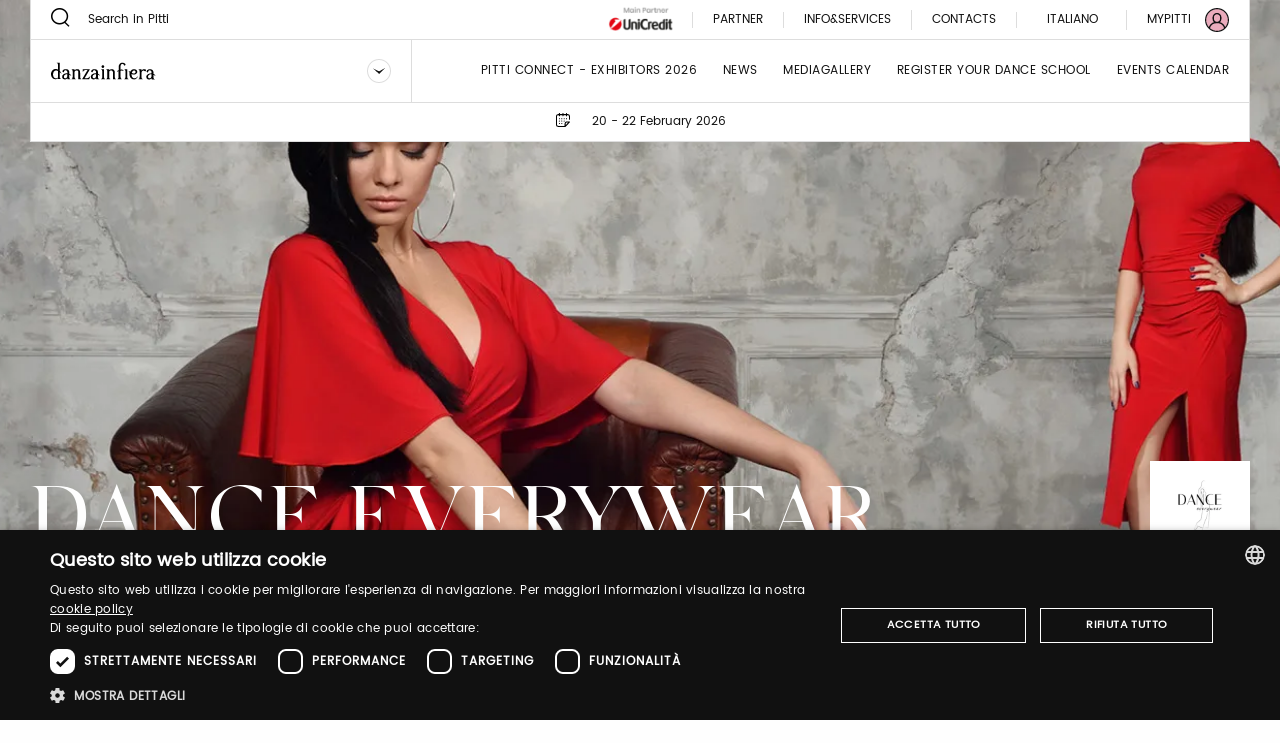

--- FILE ---
content_type: text/html;charset=UTF-8
request_url: https://danzainfiera.pittimmagine.com/en/pittimmagine/archive/danzainfiera2024/exhibitors/D/dance-everywear?destination=897cca57-5776-4b22-acd6-415f69ab7661
body_size: 14187
content:
<!doctype html>
<html class="brand archived"

data-publicpath="/docroot/2.15.4/dist/">

<head>
  <meta charset="utf-8">

<meta name="description" content="Originally called Studio Moscow the brand was launched in 2016 by a passionate tango dancer and a fashion designer Nadezda Matyunina. After being unable to find the tango dress she loved , Nadezhda opened a design studio and an atelier to make dancewear...">
<meta name="keywords" content="Ballroom &amp; Couple Commercial &amp; Entertainment Swing Culture Training Workout Modern &amp; Contemporary Jazz &amp; Musical blouses null stage costumes dance uniforms pants and shorts tracksuits">
<meta property="og:url" content="https://www.pittimmagine.com/en/pittimmagine/archive/danzainfiera2024/exhibitors/D/dance-everywear">
<meta property="og:type" content="website">
<meta property="og:title" content="DANCE EVERYWEAR">
<meta property="og:description" content="Originally called Studio Moscow the brand was launched in 2016 by a passionate tango dancer and a fashion designer Nadezda Matyunina. After being unable to find the tango dress she loved , Nadezhda opened a design studio and an atelier to make dancewear...">
<meta property="og:image" content="//media.pittimmagine.com/image/upload/c_scale,f_auto,q_auto,w_auto/v1698404378/EPITTI/DANZAINFIERA/2024_2024/pre/D/DANCE-EVERYWEAR_17670/herobanner/herobanner_DANCEEVERYWEAR_DIF1.jpg">
<meta name="viewport" content="width=device-width, initial-scale=1.0, maximum-scale=1.0, user-scalable=0">

<title>DANCE EVERYWEAR</title>

  <link rel="stylesheet" href="/docroot/2.15.4/dist/css/pitti.css">


<script>
  window.pittiEco = {
    authorizedLevels: [],
    gaDimensions: {"1":"9c631def-5a4c-4f62-9f43-ca6538af1018","2":"2026-01-19T12:27:08.522412","4":"anonymous","6":"17670"},
    language: "en",
    fallbackLanguage: "it",
    loggedIn: false,
    '4me': {
      xcontents: "XXXX",
      clientId: "XXXX"
    },
    cloudinary : {
    	cloudname :  "pitti-eu",
    	cname     :  "media.pittimmagine.com"
    },
    fieradigitale: {
      api: {
        uri: null
      }
    },
    contextPath: "",
    docroot: "/docroot/2.15.4"
  };

  </script>

<style>:root {
  --fair-color: #eaabbc;
}
/*.drawer.dropdown.js-dropdown-container.no-scroll-body{
    display:none;
}
.info-and-services.show-for-small-only{
    display:none;
}*/

</style><script type="text/javascript" charset="UTF-8" src="//cdn.cookie-script.com/s/2822ea8e6e2c648b9a15817cf497175c.js"></script> <script src="https://cdn.pittimmagine.com/pittiWidget.js"></script><script src="/.resources/pitti-ecosistema/mypitti/videocall.js"></script><!-- Google Tag Manager -->
<script>(function(w,d,s,l,i){w[l]=w[l]||[];w[l].push({'gtm.start':
new Date().getTime(),event:'gtm.js'});var f=d.getElementsByTagName(s)[0],
j=d.createElement(s),dl=l!='dataLayer'?'&l='+l:'';j.async=true;j.src=
'https://www.googletagmanager.com/gtm.js?id='+i+dl;f.parentNode.insertBefore(j,f);
})(window,document,'script','dataLayer','GTM-N7LHKG');</script>
<!-- End Google Tag Manager -->		
		<link href="https://unpkg.com/cloudinary-video-player@1.5.7/dist/cld-video-player.min.css" rel="stylesheet">
			
		<script>
		
		  window.initVideo = function(videoItem){
			  if (videoItem){
				  var videoPlayer = cld.videoPlayer(videoItem, {
				      bigPlayButton: false,
				      "fluid": false, //will be set on per-video basis

				    // PITTI20-1247
				    // "controls": true,

				    "skin": "light",
				    "colors": {
				        "accent": "#dddddd",
				        "text": "#000000"
				    },
				      "hideContextMenu": true,
				      "fontFace": false,
				      "showLogo": false,	
				      analytics: {
				        events: [
				          'play',
				          'pause',	
				          { type: 'percentsplayed', percents: [10, 50, 75, 100] },
				          'start',
				          'ended'
				        ]
				      }
				    });
				  //compromesso per la poster-image che non e' responsive in fullscreen
				  videoPlayer.on("fullscreenchange", (event) => {
					     if(videoPlayer.isMaximized() && !videoPlayer.playWasCalled)
				    	   videoPlayer.play();
				  });

				  return videoPlayer;
			  }	
			  return null;
		  }

		  window.initVideos = function(element) {
		  // console.log('initVideos');
		  let header = document.querySelector('header') ? document.querySelector('header').offsetHeight : 0;
		  let preHeader = document.querySelector('.pre-header') ? document.querySelector('.pre-header').offsetHeight : 0;
		  let brandFloatBar = document.querySelector('.brand-generalInfo-component-section');
		  let topFloatBar = brandFloatBar ? Math.round(brandFloatBar.getBoundingClientRect().top) : 0;
		  let headerHeight = header + preHeader;
		  let videoSize = window.innerHeight - (window.innerHeight - topFloatBar + headerHeight);

		  (element || document).querySelectorAll('[data-cld-public-id]').forEach(item => {
			if(!item.parentElement.classList.contains('vjs-fluid')) item.setAttribute('height', `${videoSize}`)
		    initVideo(item);
		  });
		};
		
		document.addEventListener('DOMContentLoaded', () => {
		  //document.querySelectorAll('video').forEach(el => el.setAttribute('height', '700'));
		  initVideos();
		});	
		
		</script>
		<style>
		    .cld-video-player-vjs_video_559.cld-video-player-skin-dark .base-color-bg, .cld-video-player-vjs_video_559.cld-video-player-skin-dark .vjs-control-bar, .cld-video-player-vjs_video_559.cld-video-player-skin-dark .vjs-big-play-button, .cld-video-player-vjs_video_559.cld-video-player-skin-dark .vjs-menu-button .vjs-menu-content {
		    background-color: transparent;
		    margin-bottom: -4%;
		}
		.vjs-has-started.vjs-user-inactive.vjs-playing .vjs-control-bar {
		    visibility: visible;
		     opacity: 1; 
		}
		.cld-video-player .vjs-control-bar .vjs-progress-control-events-blocker {
		    display: none;
		}
		.cld-video-player .vjs-control-bar .vjs-progress-control, .cld-video-player .vjs-control-bar .vjs-progress-control-events-blocker {
		    position: relative;
		    left: 0;
		    width: 100%;
		    background-color: unset;
		    height: auto;
		    padding: unset;
		    bottom: auto;
		}
		.video-js .vjs-control-bar {
		display: flex;
		}
		</style>
<style>.sliding-cards .sliding-card.epsummit:before {
    background-color: #9d9d9d;
}
.sliding-cards .sliding-card.testo:before {
    background-color: #EC6A1B;
}
.sliding-cards .sliding-card.danzainfiera:before {
    background-color: #eaabbc;
}
.cluster__cards .cluster__card--content .cluster__eyelet .border.epsummit:before {
    background-color: #9d9d9d;
}
.cluster__cards .cluster__card--content .cluster__eyelet .border.testo:before {
    background-color: #EC6A1B;
}
.cluster__cards .cluster__card--content .cluster__eyelet .border.danzainfiera:before {
    background-color: #eaabbc;
}

.sliding-cards .sliding-card.becycle:before {
    background-color: #87A887;
}
.cluster__cards .cluster__card--content .cluster__eyelet .border.becycle:before {
    background-color: #87A887;
}
.calendar-events-list__event--new .event-calendar__item .event-calendar__item-actions{
    align-items: flex-end;
}

a[href="javascript:loginpubblico();"]{
    display:none;
}

@media (max-width: 1023px) {
  .events-calendar {
    grid-template-columns: 1fr !important;
  }
}</style></head>

<body class="DanzainfieraFair">

  

























<div class="header-container" data-component="HeaderContainer">
  <div class="pre-header">

    <div class="pre-header-search show-for-large">
      <form action="/en/search">
          <button class="icon-search"></button>
          <input type="search" name="q" value="" placeholder="Search in Pitti" maxlength="40">
        </form>
      </div>

    <div class="pre-header-location">
      <div class="fairs-calendar dropdown js-dropdown-container">
        <svg width="18" height="18"  class="dropdown-trigger js-fairs-calendar-trigger"><use xlink:href="/docroot/2.15.4/showcase/icons/sprite.svg#calendar"
    data-option-cssclasses="dropdown-opened" data-option-trigger="js-fairs-calendar-trigger" data-component="DropdownComponent" 
    />
  </svg>
<ul class="dropdown-panel js-dropdown-panel unstyled-list">
          <li>
              <a href="https://uomo.pittimmagine.com/en"
             data-tracking="open-fair"  role="link" data-galabel="uomo" 
        >

    <strong>Pitti Immagine Uomo</strong>

                
                13 - 16 January 2026<br />
                  16 - 19 June 2026<br />
                  </a>

  </li>
          <li>
              <a href="https://bimbo.pittimmagine.com/en"
             data-tracking="open-fair"  role="link" data-galabel="bimbo" 
        >

    <strong>Pitti Immagine Bimbo</strong>

                
                21 - 22 January 2026<br />
                  24 - 25 June 2026<br />
                  </a>

  </li>
          <li>
              <a href="https://filati.pittimmagine.com/en"
             data-tracking="open-fair"  role="link" data-galabel="filati" 
        >

    <strong>Pitti Immagine Filati</strong>

                
                21 - 23 January 2026<br />
                  24 - 26 June 2026<br />
                  </a>

  </li>
          <li>
              <a href="https://taste.pittimmagine.com/en"
             data-tracking="open-fair"  role="link" data-galabel="taste" 
        >

    <strong>Taste</strong>

                
                7 - 9 February 2026<br />
                  </a>

  </li>
          <li>
              <a href="https://fragranze.pittimmagine.com/en"
             data-tracking="open-fair"  role="link" data-galabel="fragranze" 
        >

    <strong>Fragranze 24</strong>

                
                11 - 13 September 2026<br />
                  </a>

  </li>
          <li>
              <a href="https://testo.pittimmagine.com/en"
             data-tracking="open-fair"  role="link" data-galabel="testo" 
        >

    <strong>Testo</strong>

                
                27 February - 1 March 2026<br />
                  </a>

  </li>
          <li>
              <a href="/en"
             data-tracking="open-fair"  role="link" data-galabel="danzainfiera" 
        >

    <strong>danzainfiera</strong>

                
                20 - 22 February 2026<br />
                  </a>

  </li>
          <li>
              <a href="https://epsummit.pittimmagine.com/en"
             data-tracking="open-fair"  role="link" data-galabel="epsummit" 
        >

    <strong>e-P summit</strong>

                
                9 - 9 April 2026<br />
                  </a>

  </li>
          </ul>
      </div>
      <span class="date">20 - 22 February 2026</span>
    </div>
    <div class="right-section show-for-large">


      <a href="https://www.pittimmagine.com/en/unicredit-main-partner"
             target="_blank"  class="main-partner"  data-tracking="download-document"  
        >

    <img
     data-src="//media.pittimmagine.com/image/upload/c_scale,f_auto,q_auto,w_auto/v1706873073/EPITTI/CORPORATE/Partner/UniCredit.jpg" alt="UniCredit S.p.A." class=" cld-responsive" 
  />
 </a>

  <a href="/en/partner"
             class="partner"  
        >

    PARTNER</a>

  <div class="drawer dropdown js-dropdown-container no-scroll-body">
  <a href="#" class="info-and-contacts dropdown-trigger js-dropdown-trigger"
      data-component="DropdownComponent" data-option-handle="click" data-option-cssclasses="dropdown-opened"
      data-option-wheretoapplycss=".pre-header" aria-label="Info e servizi"
     data-parent-classes="UomoFair"
      data-option-closeonclick="true" 
    >
    <div class="info">Info&Services</div>
    </a>
  <div class="dropdown-panel js-dropdown-panel">
    <div class="dropdown-panel-overflow"><div class="drawer-body left">
        <div class="drawer-section info pt-30">
            <p class="drawer-title services">Info&Services</p>
          </div>
        <div class="tabs drawer-tabs" data-component="TabsComponent" role="tablist">
          <ul class="tabs-triggers js-tabs-triggers unstyled-list">
            <li class="tab-title">
                <a href="#panel-1"
             class="js-panel-trigger active"  aria-selected="true" role="tab" aria-controls="panel-1" id="tab-1" 
        >

    Visitors</a>

  </li>
            <li class="tab-title">
                <a href="#panel-2"
             class="js-panel-trigger "  aria-selected="true" role="tab" aria-controls="panel-2" id="tab-2" 
        >

    Exhibitors</a>

  </li>
            <li class="tab-title">
                <a href="#panel-3"
             class="js-panel-trigger "  aria-selected="true" role="tab" aria-controls="panel-3" id="tab-3" 
        >

    Press</a>

  </li>
            </ul>
          <div class="panels-tabs mb-50">
            <div id="panel-1" class="panel-tab js-tab-panel active visible" aria-labelledby="tab-1" aria-hidden="false" role="tabpanel">
                <ul class="arrow-list unstyled-list">
                  <li>
                      <a href="/en/infovisitors"
             class="arrow-item"  
        >

    Are your a new visitor? Register now!</a>

  </li>
                  <li>
                      <a href="/en/pittimmagine/fairs/danzainfiera/infovisitors#contacts-section-64bae029-9c2f-459b-a975"
             class="arrow-item"  
        >

    BUY YOUR TICKET</a>

  </li>
                  <li>
                      <a href="/en/pittimmagine/fairs/danzainfiera/infovisitors#contacts-section-3ecbc48c-edf0-4e9a-a72a"
             class="arrow-item"  
        >

    Orari della manifestazione</a>

  </li>
                  <li>
                      <a href="/en/pittimmagine/fairs/danzainfiera/infovisitors#contacts-section-3ecbc48c-edf0-4e9a-a72a"
             class="arrow-item"  
        >

    PARTICIPATION IN LESSONS</a>

  </li>
                  <li>
                      <a href="/en/pittimmagine/fairs/danzainfiera/infovisitors#contacts-section-478c8cdb-93b4-4331-a381"
             class="arrow-item"  
        >

    PARTICIPATION IN A CHOREOGRAPHIC SHOW OR STAGE EVENT</a>

  </li>
                  <li>
                      <a href="/en/pittimmagine/fairs/danzainfiera/infovisitors#contacts-section-3c395380-1ccf-4e38-8374"
             class="arrow-item"  
        >

    How to reach us!</a>

  </li>
                  <li>
                      <a href="/en/pittimmagine/fairs/danzainfiera/infovisitors#contacts-section-967aaa39-7f8f-4d69-ae7d"
             class="arrow-item"  
        >

    COAT CHECK AND BAGGAGE CHECK</a>

  </li>
                  <li>
                      <a href="/en/pittimmagine/fairs/danzainfiera/infovisitors#contacts-section-bb8c6f7e-1c72-4e0b-81c7"
             class="arrow-item"  
        >

    Car park</a>

  </li>
                  <li>
                      <a href="/en/pittimmagine/fairs/danzainfiera/infovisitors#contacts-section-330f7245-384b-459c-9b78"
             class="arrow-item"  
        >

    Where to sleep</a>

  </li>
                  </ul>
              </div>
            <div id="panel-2" class="panel-tab js-tab-panel " aria-labelledby="tab-2" aria-hidden="false" role="tabpanel">
                <ul class="arrow-list unstyled-list">
                  <li>
                      <a href="/en/infoexhibitors"
             class="arrow-item"  
        >

    Do you want to become a Danzainfiera exhibitor?</a>

  </li>
                  <li>
                      <a href="/en/pittimmagine/fairs/danzainfiera/infoexhibitors#contacts-section-ec6c3d1d-0313-4d91-8603"
             class="arrow-item"  
        >

    Organize your event</a>

  </li>
                  <li>
                      <a href="/en/pittimmagine/fairs/danzainfiera/infoexhibitors#contacts-section-7198330b-4d86-4e65-b4ba"
             class="arrow-item"  
        >

    Become a sponsor</a>

  </li>
                  <li>
                      <a href="/en/pittimmagine/fairs/danzainfiera/infoexhibitors#contacts-section-5d058970-81af-4625-bf99"
             class="arrow-item"  
        >

    Request entry passes</a>

  </li>
                  <li>
                      <a href="/en/pittimmagine/fairs/danzainfiera/infoexhibitors#contacts-section-0c77934b-7bfd-4281-8e27"
             class="arrow-item"  
        >

    Hours of the show</a>

  </li>
                  <li>
                      <a href="/en/pittimmagine/fairs/danzainfiera/infoexhibitors#contacts-section-38669611-0ccf-4fa8-81bf"
             class="arrow-item"  
        >

    How to reach us!</a>

  </li>
                  <li>
                      <a href="/en/pittimmagine/fairs/danzainfiera/infoexhibitors#contacts-section-d033a94f-b6da-494d-ab2b"
             class="arrow-item"  
        >

    Cloakroom and left luggage</a>

  </li>
                  <li>
                      <a href="/en/pittimmagine/fairs/danzainfiera/infoexhibitors#contacts-section-2af6fe9f-d182-4b6c-8d2f"
             class="arrow-item"  
        >

    Reserved Parking</a>

  </li>
                  <li>
                      <a href="/en/pittimmagine/fairs/danzainfiera/infoexhibitors#contacts-section-16441e94-8fcf-4620-861f"
             class="arrow-item"  
        >

    Where to stay</a>

  </li>
                  </ul>
              </div>
            <div id="panel-3" class="panel-tab js-tab-panel " aria-labelledby="tab-3" aria-hidden="false" role="tabpanel">
                <ul class="arrow-list unstyled-list">
                  <li>
                      <a href="/en/infopress"
             class="arrow-item"  
        >

    PRE-REGISTRATION AND DIGITAL TICKETS </a>

  </li>
                  <li>
                      <a href="/en/pittimmagine/fairs/danzainfiera/infopress#contacts-section-653caead-b3f0-4144-aec4"
             class="arrow-item"  
        >

    New Registration? Register now</a>

  </li>
                  <li>
                      <a href="/en/pittimmagine/fairs/danzainfiera/infopress#contacts-section-aadf680f-2f89-4abc-9fcd"
             class="arrow-item"  
        >

    How to be accredited</a>

  </li>
                  <li>
                      <a href="/en/pittimmagine/fairs/danzainfiera/infopress#contacts-section-de780951-a66f-4765-967d"
             class="arrow-item"  
        >

    Cloakroom and left luggage</a>

  </li>
                  <li>
                      <a href="/en/pittimmagine/fairs/danzainfiera/infopress#contacts-section-9e44fc89-8eff-4016-8259"
             class="arrow-item"  
        >

    How to reach us</a>

  </li>
                  <li>
                      <a href="/en/pittimmagine/fairs/danzainfiera/infopress#contacts-section-8846e22c-363a-411d-8f9c"
             class="arrow-item"  
        >

    Cloakroom and left luggage</a>

  </li>
                  <li>
                      <a href="/en/pittimmagine/fairs/danzainfiera/infopress#contacts-section-f6dcd7bc-11f1-4078-86de"
             class="arrow-item"  
        >

    Car Park</a>

  </li>
                  <li>
                      <a href="/en/pittimmagine/fairs/danzainfiera/infopress#contacts-section-9a3c0794-f592-47e3-b26b"
             class="arrow-item"  
        >

    Where to stay</a>

  </li>
                  </ul>
              </div>
            </div>
        </div>
        <a href="https://my-pitti.pittimmagine.com/Login.php?m=I"
             class="cta cta-primary cta-animation align-bottom"  type="button" 
        >

    <span aria-label="Login or Sign up" data-label="Login or Sign up" class="cta-label"></span>
        </a>

  </div>
      <div class="drawer-body right">
        <div class="drawer-section upcoming-dates pb-30">
          <p class="drawer-title upcoming-dates">Upcoming dates</p>
          <ul class="unstyled-list">
            <li>
              <strong>N.2026</strong> · 20-22 February 2026</li>
            </ul>
        </div>
        <div class="drawer-section contacts pt-30 pb-50">
          <p class="drawer-title contacts">Contacts</p>
          <ul class="arrow-list unstyled-list">
            <li>
                <a href="/en/contacts"
             class="arrow-item"  
        >

    Get in touch with our team</a>

  </li>
            </ul>
        </div>
        <div class="drawer-section guide pt-50">
          <div class="drawer-header">
            </div>
        </div>
        </div>
    </div>
  </div>
</div>
<a href="/en/contacts"
             class="partner"  
        >

    contacts</a>

  <div class="footer-lang show-for-large  dropdown js-dropdown-container" aria-label="DropUpDown Select Language">
                <div class="lang-item">
                            <a href="https://www.pittimmagine.com/it/pittimmagine/archive/danzainfiera2024/exhibitors/D/dance-everywear"
             data-tracking="switch-laanguage"  data-gacategory="language-footer" data-galabel="it" 
        >

    Italiano</a>

  </div>
            </div>
      <a href="https://mypitti.pittimmagine.com"
             target="_blank"  class="my-pitti"  data-tracking="open-mypitti"  role="link" 
        >

    <span>My Pitti</span>
      </a>

  <a href="?destination=9c631def-5a4c-4f62-9f43-ca6538af1018"
             target="_blank"  class="my-pitti"  data-tracking="open-login"  role="link" 
        >

    <svg xmlns="http://www.w3.org/2000/svg" width="24" height="24" viewBox="0 0 24 24">
    <g fill="none" fill-rule="evenodd">
        <circle cx="12" cy="12" r="11" fill="var(--fair-color)"/>
        <path fill="var(--user-color)" d="M20.144 19.09c-.81-2.404-2.785-4.268-5.227-4.959.925-.815 1.523-2.013 1.523-3.318v-1.47c0-2.448-2.012-4.46-4.46-4.46-2.449 0-4.408 2.012-4.408 4.46v1.47c0 1.305.544 2.503 1.469 3.318-2.394.691-4.4 2.552-5.19 4.954C2.2 17.187 1.198 14.71 1.198 12 1.197 6.043 6.044 1.197 12 1.197c5.957 0 10.803 4.846 10.803 10.803 0 2.711-1.004 5.192-2.659 7.09M8.932 10.813v-1.47c0-1.686 1.36-3.1 3.047-3.1s3.102 1.414 3.102 3.1v1.47c0 1.686-1.415 3.046-3.102 3.046-1.687 0-3.047-1.36-3.047-3.046m-3.954 9.39c.598-2.844 3.11-4.93 6.022-4.93h1.958c2.96 0 5.473 2.083 6.074 4.921-1.891 1.625-4.349 2.609-7.032 2.609-2.678 0-5.132-.98-7.022-2.6M20.486 3.515C18.219 1.248 15.206 0 12 0 8.795 0 5.78 1.248 3.515 3.515 1.248 5.781 0 8.795 0 12c0 3.205 1.248 6.218 3.515 8.485C5.781 22.752 8.795 24 12 24c3.206 0 6.22-1.248 8.486-3.515C22.752 18.218 24 15.205 24 12c0-3.205-1.248-6.22-3.514-8.485"/>
    </g>
</svg>
</a>

  </div>
  </div>
  <header class="main-section" data-component="ScrollDirectionComponent">
    <div class="burger-container hide-for-large">
      <button data-for="burger-toggle" class="burger" data-component="ModalTriggerComponent" data-option-element="#menu" data-option-classname="mobile-menu">
        <span class="bar"></span>
        <span class="bar"></span>
        <span class="bar"></span>
      </button>
    </div>
    <nav id="menu" class="mobile-menu hide hide-for-large">
      <div class="close-bar">
        <span class="close-underline"></span>
      </div>
      <div class="mobile-search">
          <button class="icon-search"></button>
          <input type="search" placeholder="Search in Pitti" maxlength="40">
        </div>
      <div class="menu-links">
        <ul class="links-list unstyled-list">
          <li>
              <a href="/en/exhibitors"
             class="link-item "  data-tracking="open-page"  role="link" data-gacategory="page-header" data-galabel="1" 
        >

    Pitti Connect - Exhibitors 2026</a>

  </li>
          <li>
              <a href="/en/thebillboard"
             class="link-item "  data-tracking="open-page"  role="link" data-gacategory="page-header" data-galabel="2" 
        >

    News</a>

  </li>
          <li>
              <a href="/en/mediagallery"
             class="link-item "  data-tracking="open-page"  role="link" data-gacategory="page-header" data-galabel="3" 
        >

    Mediagallery</a>

  </li>
          <li>
              <a href="/en/news/la-tua-scuola-al-centro-del-palcoscenico"
             class="link-item "  data-tracking="open-page"  role="link" data-gacategory="page-header" data-galabel="4" 
        >

    Register your Dance School</a>

  </li>
          <li>
              <a href="/en/events-calendar"
             class="link-item "  data-tracking="open-page"  role="link" data-gacategory="page-header" data-galabel="5" 
        >

    Events Calendar</a>

  </li>
          </ul>
      </div>
      




















<div class="info-and-services show-for-small-only">
  
  
    <p class="section-title">Info&Services</p>
  
  <div class="info-and-services-links">
    
      <a href="/en/infovisitors"
             class="js-panel-trigger active"  aria-selected="true" role="tab" aria-controls="panel-1" id="tab-1" 
        >

    Visitors</a>

  
    
      <a href="/en/infoexhibitors"
             class="js-panel-trigger "  aria-selected="true" role="tab" aria-controls="panel-2" id="tab-2" 
        >

    Exhibitors</a>

  
    
      <a href="/en/infopress"
             class="js-panel-trigger "  aria-selected="true" role="tab" aria-controls="panel-3" id="tab-3" 
        >

    Press</a>

  
    
  </div>
</div>
<div class="tabs drawer-tabs grid-container show-for-medium-only" data-component="TabsComponent">
  
  
    <p class="section-title">Info&Services</p>
  
  <ul class="tabs-triggers js-tabs-triggers unstyled-list" role="tablist">
    
      <li class="tab-title">
        <a href="#panel-1"
             class="js-panel-trigger active"  aria-selected="true" role="tab" aria-controls="panel-1" id="tab-1" 
        >

    Visitors</a>

  
      </li>
    
      <li class="tab-title">
        <a href="#panel-2"
             class="js-panel-trigger "  aria-selected="true" role="tab" aria-controls="panel-2" id="tab-2" 
        >

    Exhibitors</a>

  
      </li>
    
      <li class="tab-title">
        <a href="#panel-3"
             class="js-panel-trigger "  aria-selected="true" role="tab" aria-controls="panel-3" id="tab-3" 
        >

    Press</a>

  
      </li>
    
  </ul>
  <div class="panels-tabs mb-30">
    
      <div id="panel-1" class="panel-tab js-tab-panel active visible" aria-labelledby="tab-1" aria-hidden="false" role="tabpanel">
        
      </div>
    
      <div id="panel-2" class="panel-tab js-tab-panel " aria-labelledby="tab-2" aria-hidden="false" role="tabpanel">
        
      </div>
    
      <div id="panel-3" class="panel-tab js-tab-panel " aria-labelledby="tab-3" aria-hidden="false" role="tabpanel">
        
      </div>
    
  </div>
  <button type="button" class="cta cta-animation cta-primary sign-in">
    <span aria-label="Registrati" data-label="Registrati" class="cta-label"></span>
  </button>
</div>
<div class="guide-and-contacts">
  <div class="section">
    
    
    
    
    
  </div>
  <div class="section">
    
    
      <div class="title">Contacts</div>
    
    
    <a href="/en/contacts"
             class="content"  
        >

    contacts</a>

  
  </div>
</div>
<div class="change-language">
        <div class="change-language-item">
            <a href="https://www.pittimmagine.com/en/pittimmagine/archive/danzainfiera2024/exhibitors/D/dance-everywear"
             class="is-active"  data-tracking="switch-laanguage"  data-gacategory="language-header" data-galabel="en" 
        >

    English</a>

  </div>
        <div class="change-language-item">
            <a href="https://www.pittimmagine.com/it/pittimmagine/archive/danzainfiera2024/exhibitors/D/dance-everywear"
             data-tracking="switch-laanguage"  data-gacategory="language-header" data-galabel="it" 
        >

    Italiano</a>

  </div>
        </div>
    </nav>
    <div class="dropdown dropdown-brand show-for-large js-dropdown-container">
      <div class="dropdown-trigger">
        <a href="/en"
             data-tracking="open-fair"  role="link" data-galabel="danzainfiera" 
        >

    <img
     loading="lazy" data-src="/mediaObject/tbn-assets/dif_desktop0/original/dif_desktop.svg" alt="" class="dropdown-logo lazyload cld-responsive" 
  />
 </a>

  <button class="js-dropdown-trigger" data-component="DropdownComponent" data-option-handle="click" aria-label="Seleziona un brand"
                data-option-closeonclick="true" data-option-closeonscroll="true">
          <img src="/docroot/2.15.4/tbn-concept/dropdown-icon.svg" class="dropdown-arrow" alt="">
        </button>
      </div>
      <ul class="dropdown-panel js-dropdown-panel unstyled-list">
        <li>
          <a href="https://www.pittimmagine.com/en"
             data-tracking="open-corporate"  role="link" 
        >

    <img
     loading="lazy" data-src="/mediaObject/tbn-assets/logo_PI_desktop--1-/original/logo_PI_desktop+%281%29.svg" alt="" class="dropdown-logo lazyload cld-responsive" 
  />
 </a>

  </li>
        <li>
              <a href="https://uomo.pittimmagine.com/en"
             data-tracking="open-fair"  role="link" data-galabel="uomo" 
        >

    <img
     loading="lazy" data-src="/mediaObject/tbn-assets/uomo/original/uomo.svg" alt="" class="dropdown-logo lazyload cld-responsive" 
  />
 </a>

  </li>
          <li>
              <a href="https://bimbo.pittimmagine.com/en"
             data-tracking="open-fair"  role="link" data-galabel="bimbo" 
        >

    <img
     loading="lazy" data-src="/mediaObject/tbn-assets/bimbo/original/bimbo.svg" alt="" class="dropdown-logo lazyload cld-responsive" 
  />
 </a>

  </li>
          <li>
              <a href="https://filati.pittimmagine.com/en"
             data-tracking="open-fair"  role="link" data-galabel="filati" 
        >

    <img
     loading="lazy" data-src="/mediaObject/tbn-assets/filati/original/filati.svg" alt="" class="dropdown-logo lazyload cld-responsive" 
  />
 </a>

  </li>
          <li>
              <a href="https://taste.pittimmagine.com/en"
             data-tracking="open-fair"  role="link" data-galabel="taste" 
        >

    <img
     loading="lazy" data-src="/mediaObject/tbn-assets/taste/original/taste.svg" alt="" class="dropdown-logo lazyload cld-responsive" 
  />
 </a>

  </li>
          <li>
              <a href="https://fragranze.pittimmagine.com/en"
             data-tracking="open-fair"  role="link" data-galabel="fragranze" 
        >

    <img
     loading="lazy" data-src="/mediaObject/tbn-assets/fragranze/original/fragranze.svg" alt="" class="dropdown-logo lazyload cld-responsive" 
  />
 </a>

  </li>
          <li>
              <a href="https://testo.pittimmagine.com/en"
             data-tracking="open-fair"  role="link" data-galabel="testo" 
        >

    <img
     loading="lazy" data-src="/mediaObject/tbn-assets/testo0/original/testo.svg" alt="" class="dropdown-logo lazyload cld-responsive" 
  />
 </a>

  </li>
          <li>
              <a href="https://epsummit.pittimmagine.com/en"
             data-tracking="open-fair"  role="link" data-galabel="epsummit" 
        >

    <img
     loading="lazy" data-src="/mediaObject/tbn-assets/ep_summit0/original/ep_summit.svg" alt="" class="dropdown-logo lazyload cld-responsive" 
  />
 </a>

  </li>
          </ul>
    </div>
    <div class="dropdown dropdown-brand hide-for-large">
      <button class="dropdown-trigger js-dropdown-trigger" data-component="DropdownComponent" data-option-handle="click" aria-label="Seleziona un brand">
        <img
     loading="lazy" data-src="/mediaObject/tbn-assets/dif_mobile/original/dif_mobile.svg" alt="" class="dropdown-logo lazyload cld-responsive" 
  />
 </button>
      <a href="/en/pittimmagine/fairs/danzainfiera"
             class="dropdown-trigger"  data-tracking="open-fair"  role="link" data-galabel="danzainfiera" 
        >

    <img
     loading="lazy" data-src="/mediaObject/tbn-assets/dif_mobile/original/dif_mobile.svg" alt="" class="dropdown-logo lazyload cld-responsive" 
  />
 </a>

  <ul class="dropdown-panel js-dropdown-panel unstyled-list">
        <li>
          <a href="https://www.pittimmagine.com/en"
             data-tracking="open-corporate"  role="link" 
        >

    <img
     loading="lazy" data-src="//media.pittimmagine.com/image/upload/c_scale,f_auto,q_auto,w_auto/v1623768530/EPITTI/icone%20calendario/Logo_PI.png" alt="Logo_PI" class="dropdown-logo lazyload cld-responsive" 
  />
 </a>

  </li>
        <li>
                <a href="/en/pittimmagine/fairs/uomo"
             data-tracking="open-fair"  role="link" data-galabel="uomo" 
        >

    <img
     loading="lazy" data-src="/mediaObject/tbn-assets/uomo_2/original/uomo_2.svg" alt="" class="dropdown-logo lazyload cld-responsive" 
  />
 </a>

  </li>
            <li>
                <a href="/en/pittimmagine/fairs/bimbo"
             data-tracking="open-fair"  role="link" data-galabel="bimbo" 
        >

    <img
     loading="lazy" data-src="/mediaObject/tbn-assets/bimbo_2/original/bimbo_2.svg" alt="" class="dropdown-logo lazyload cld-responsive" 
  />
 </a>

  </li>
            <li>
                <a href="/en/pittimmagine/fairs/filati"
             data-tracking="open-fair"  role="link" data-galabel="filati" 
        >

    <img
     loading="lazy" data-src="/mediaObject/tbn-assets/filati_2/original/filati_2.svg" alt="" class="dropdown-logo lazyload cld-responsive" 
  />
 </a>

  </li>
            <li>
                <a href="/en/pittimmagine/fairs/taste"
             data-tracking="open-fair"  role="link" data-galabel="taste" 
        >

    <img
     loading="lazy" data-src="/mediaObject/tbn-assets/taste_2/original/taste_2.svg" alt="" class="dropdown-logo lazyload cld-responsive" 
  />
 </a>

  </li>
            <li>
                <a href="/en/pittimmagine/fairs/fragranze"
             data-tracking="open-fair"  role="link" data-galabel="fragranze" 
        >

    <img
     loading="lazy" data-src="/mediaObject/tbn-assets/fragranze_2/original/fragranze_2.svg" alt="" class="dropdown-logo lazyload cld-responsive" 
  />
 </a>

  </li>
            <li>
                <a href="/en/pittimmagine/fairs/testo"
             data-tracking="open-fair"  role="link" data-galabel="testo" 
        >

    <img
     loading="lazy" data-src="/mediaObject/tbn-assets/testo_mobile/original/testo_mobile.svg" alt="" class="dropdown-logo lazyload cld-responsive" 
  />
 </a>

  </li>
            <li>
                <a href="/en/pittimmagine/fairs/epsummit"
             data-tracking="open-fair"  role="link" data-galabel="epsummit" 
        >

    <img
     loading="lazy" data-src="/mediaObject/tbn-assets/ep/original/ep.svg" alt="" class="dropdown-logo lazyload cld-responsive" 
  />
 </a>

  </li>
            </ul>
    </div>
    <div class="header-right show-for-large">
      <a href="/en/exhibitors"
             class="header-item "  data-tracking="open-page"  role="link" data-gacategory="page-header" data-galabel="1" 
        >

    Pitti Connect - Exhibitors 2026</a>

  <a href="/en/thebillboard"
             class="header-item "  data-tracking="open-page"  role="link" data-gacategory="page-header" data-galabel="2" 
        >

    News</a>

  <a href="/en/mediagallery"
             class="header-item "  data-tracking="open-page"  role="link" data-gacategory="page-header" data-galabel="3" 
        >

    Mediagallery</a>

  <a href="/en/news/la-tua-scuola-al-centro-del-palcoscenico"
             class="header-item "  data-tracking="open-page"  role="link" data-gacategory="page-header" data-galabel="4" 
        >

    Register your Dance School</a>

  <a href="/en/events-calendar"
             class="header-item "  data-tracking="open-page"  role="link" data-gacategory="page-header" data-galabel="5" 
        >

    Events Calendar</a>

  </div>
    <a href="https://mypitti.pittimmagine.com"
             target="_blank"  class="my-pitti-container hide-for-large"  data-tracking="open-mypitti"  role="link" 
        >

    <svg xmlns="http://www.w3.org/2000/svg" width="24" height="24" viewBox="0 0 24 24">
    <g fill="none" fill-rule="evenodd">
        <circle cx="12" cy="12" r="11" fill="var(--fair-color)"/>
        <path fill="var(--user-color)" d="M20.144 19.09c-.81-2.404-2.785-4.268-5.227-4.959.925-.815 1.523-2.013 1.523-3.318v-1.47c0-2.448-2.012-4.46-4.46-4.46-2.449 0-4.408 2.012-4.408 4.46v1.47c0 1.305.544 2.503 1.469 3.318-2.394.691-4.4 2.552-5.19 4.954C2.2 17.187 1.198 14.71 1.198 12 1.197 6.043 6.044 1.197 12 1.197c5.957 0 10.803 4.846 10.803 10.803 0 2.711-1.004 5.192-2.659 7.09M8.932 10.813v-1.47c0-1.686 1.36-3.1 3.047-3.1s3.102 1.414 3.102 3.1v1.47c0 1.686-1.415 3.046-3.102 3.046-1.687 0-3.047-1.36-3.047-3.046m-3.954 9.39c.598-2.844 3.11-4.93 6.022-4.93h1.958c2.96 0 5.473 2.083 6.074 4.921-1.891 1.625-4.349 2.609-7.032 2.609-2.678 0-5.132-.98-7.022-2.6M20.486 3.515C18.219 1.248 15.206 0 12 0 8.795 0 5.78 1.248 3.515 3.515 1.248 5.781 0 8.795 0 12c0 3.205 1.248 6.218 3.515 8.485C5.781 22.752 8.795 24 12 24c3.206 0 6.22-1.248 8.486-3.515C22.752 18.218 24 15.205 24 12c0-3.205-1.248-6.22-3.514-8.485"/>
    </g>
</svg>
</a>

  </header>

  <div class="pre-header pre-header-strip">
  <div class="pre-header-location">
    <div class="fairs-calendar dropdown js-dropdown-container">
        <svg width="18" height="18"  class="dropdown-trigger js-fairs-calendar-trigger"><use xlink:href="/docroot/2.15.4/showcase/icons/sprite.svg#calendar"
    data-option-cssclasses="dropdown-opened" data-option-trigger="js-fairs-calendar-trigger" data-component="DropdownComponent" 
    />
  </svg>
<ul class="dropdown-panel js-dropdown-panel unstyled-list">
          <li>
              <a href="https://uomo.pittimmagine.com/en"
             data-tracking="open-fair"  role="link" data-galabel="uomo" 
        >

    <strong>Pitti Immagine Uomo</strong>
                
                13 - 16 January 2026<br />
                  16 - 19 June 2026<br />
                  </a>

  </li>
          <li>
              <a href="https://bimbo.pittimmagine.com/en"
             data-tracking="open-fair"  role="link" data-galabel="bimbo" 
        >

    <strong>Pitti Immagine Bimbo</strong>
                
                21 - 22 January 2026<br />
                  24 - 25 June 2026<br />
                  </a>

  </li>
          <li>
              <a href="https://filati.pittimmagine.com/en"
             data-tracking="open-fair"  role="link" data-galabel="filati" 
        >

    <strong>Pitti Immagine Filati</strong>
                
                21 - 23 January 2026<br />
                  24 - 26 June 2026<br />
                  </a>

  </li>
          <li>
              <a href="https://taste.pittimmagine.com/en"
             data-tracking="open-fair"  role="link" data-galabel="taste" 
        >

    <strong>Taste</strong>
                
                7 - 9 February 2026<br />
                  </a>

  </li>
          <li>
              <a href="https://fragranze.pittimmagine.com/en"
             data-tracking="open-fair"  role="link" data-galabel="fragranze" 
        >

    <strong>Fragranze 24</strong>
                
                11 - 13 September 2026<br />
                  </a>

  </li>
          <li>
              <a href="https://testo.pittimmagine.com/en"
             data-tracking="open-fair"  role="link" data-galabel="testo" 
        >

    <strong>Testo</strong>
                
                27 February - 1 March 2026<br />
                  </a>

  </li>
          <li>
              <a href="/en"
             data-tracking="open-fair"  role="link" data-galabel="danzainfiera" 
        >

    <strong>danzainfiera</strong>
                
                20 - 22 February 2026<br />
                  </a>

  </li>
          <li>
              <a href="https://epsummit.pittimmagine.com/en"
             data-tracking="open-fair"  role="link" data-galabel="epsummit" 
        >

    <strong>e-P summit</strong>
                
                9 April 2026<br />
                  </a>

  </li>
          </ul>
      </div>
      <span class="date">20 - 22 February 2026</span>
  </div>
  </div>

  
</div>
<section class="page page-no-padding">

    <div class="hero">

<div class="hero-media" style="background-image: url('//media.pittimmagine.com/image/upload/c_scale,f_auto,q_auto,w_auto/v1698404378/EPITTI/DANZAINFIERA/2024_2024/pre/D/DANCE-EVERYWEAR_17670/herobanner/herobanner_DANCEEVERYWEAR_DIF1.jpg');background-position: 20%;">

    <div class="grid-container hero-brand-content">
      <div class="grid-x">
        <div class="cell xlarge-10  xlarge-offset-1">
          <div class="width-plus-gutters">

            <h2 class="hero-title">DANCE EVERYWEAR</h2>
            <div class="brand-generalInfo-logo">
                <img
     loading="lazy" data-src="//media.pittimmagine.com/image/upload/c_scale,f_auto,q_auto,w_auto/v1698047909/EPITTI/BRANDLOGOS/I/71186_17670.jpg" alt="Logo" title="DANCE EVERYWEAR" class="lazyload cld-responsive" 
  />
 </div>
            </div>
        </div>
      </div>
    </div>


  </div>
</div>
<section class="brand-generalInfo-component-section">

      <div class="grid-container">

        <div class="grid-x">
          <div class="cell xlarge-10 xlarge-offset-1">

            

























<div class="brand-generalInfo-component width-plus-gutters" data-component="LoginComponent">

	<div class="brand-generalInfo-wrapper dropdown js-dropdown-container"
		aria-label="Dropdown Brand General Info">
		
			<div
				class="brand-wishlist" data-component="WishlistComponent">
				<button type="button" class=" js-need-login  js-wishlist wishlist-icon icon-wish"
								data-tracking="add-favourite"
								data-gacategory="favourite-brand"
								data-galabel="17670_DANCE EVERYWEAR"
								data-brand="17670"
								data-catalogproducts="true"
				>
				</button>
			</div>



			<div
				class="brandDropdown-trigger  dropdown-trigger js-dropdown-trigger  show-for-small-only"
				data-component="DropdownComponent" aria-expanded="false"
				aria-controls="brandDropdown" data-option-handle="click">
				General Information</div>
			<div class="brandDropdown-wrapper-items js-dropdown-panel"
				aria-hidden="false" id="brandDropdown">

				
					
					
						<div class="brandDropdown-item">
							<div class="brandDropdown-item-name">Edition</div>
							<div class="brandDropdown-item-detail">danzainfiera</div>
						</div>
						<div class="brandDropdown-item">
							<div>
								
									<span data-label="Go to the current edition" class="cta-label"></span>
								
							</div>
						</div>
					
				
			</div>
		
	</div>


	


















<template id="request-access-form">
  <div class="modal-content modal-content--request-access">

    
















<div class="modal-header">
  <div class="close-bar">
    <span class="close-underline"></span>
  </div>
</div>

    <div class="grid-container">
      <div class="grid-x">
        <div class="cell medium-5">

            
            <form method="post">
            <h3 class="form-title">pittieco.request.access.title</h3>

            <p class="form-subtitle border-left-text">pittieco.request.access.subtitle</p>


            <button class="cta cta-animation cta-primary">
              <span aria-label="pittieco.request.access.submit" data-label="cta-primary" class="cta-label"></span>
            </button>
            
            </form>

        </div>

      </div>
    </div>

  </div>
</template>

	


















<template id="videocall-form">
  <div class="modal-content">

    
















<div class="modal-header">
  <div class="close-bar">
    <span class="close-underline"></span>
  </div>
</div>

    <div class="grid-container login-register-component">
      <div class="grid-x">
        <div class="cell large-8 ">


          <h3 class="form-title">pittieco.videocall.form.title</h3>


          <form action="">

            <div class="form-row">

              <div class="form-group js-calendar-container " data-component="CalendarComponent">
                <input type="date" class="hide js-date-input" />
                <label for="select1" class="form-label">pittieco.videocall.form.date</label>
                <div class="js-calendar">
                  <!--questo viene sostituito in js per separare la data nei 3 campi, la data viene messa come value nel campo input che e' nascosto in css-->
                  <div class="split-date">placeholder here</div>
                </div>




              </div>




              <div class="form-group select-wrapper inverted-label">

                <select id="select1" class="form-input">
                  <optgroup>
                    <option value="item1">item1</option>
                    <option value="item2">item2</option>
                    <option value="item3">item3</option>
                    <option value="item4">item4</option>
                  </optgroup>
                </select>

                <label for="select1" class="form-label">pittieco.videocall.form.hour</label>

              </div>

            </div>


            <div class="form-group inverted-label">
              <textarea id="notes" name="" class="form-input" required data-fill placeholder="write message..."></textarea>
              <label for="notes" class="form-label">pittieco.videocall.form.message-label</label>
            </div>



            <div class="form-group form-group-w-50">
              <button type="submit" class="cta cta-animation cta-primary">
                <span aria-label="Submit" data-label="pittieco.videocall.form.send" class="cta-label"></span>
              </button>
            </div>



          </form>

        </div>

      </div>
    </div>

  </div>
</template>


</div>
</div>
        </div>
      </div>
    </section>


    <div class="grid-container login-register-component" id="login-anchor">
        <div class="grid-x align-spaced">
          <div class="cell medium-5">

            





















<div class="login-area-wrapper">
  <h3 class="form-title">Login</h3>

  <p class="form-subtitle border-left-text">Log in to manage your profile, obtain tickets and organize your visit to our fairs.</p>

  <form action="https://authenticator.pittimmagine.com/AuthenticationManager/checklogin" method="post">

    



















<input type="hidden" name="action" value="eseguilogin"/>
<input type="hidden" name="tkcaller" value="ABCc1r1nc10c@v@LL1n@8t03n@c4v800watt"/>
<input type="hidden" name="destination" value="https://danzainfiera.pittimmagine.com/en/pittimmagine/archive/danzainfiera2024/exhibitors/D/dance-everywear"/>
<input type="hidden" name="applicazione" value="NEWEPITTI"/>


    <div class="form-row">

      <div class="form-group inverted-label form-group-w-50 ">
        <input id="username" type="email" class="form-input" name="username" required>
        <label for="username" class="form-label">Email / username</label>
      </div>

      <div class="form-group inverted-label form-group-w-50 ">
        <input type="password" id="userPassword" class="form-input" name="password" data-fill required>
        <label for="userPassword" class="form-label">Password</label>
        
          <a href="https://my-pitti.pittimmagine.com/RecoverPwd.php"
             class="align-right forgot-password"  data-tracking="reset-password"  
        >

    
            <span class="link-underline">Forgot password?</span>
          </a>

  
        
          
            <span class="link-underline"></span>
          
        
      </div>

    </div>

    <div class="form-group form-group-w-50">
      
      

        
          
          
          
            
          
        

        <button class="cta cta-animation cta-primary"  data-type="tertiary"  data-tracking="sign-in"  
        >

    
          <span aria-label="Submit" data-label="Login" class="cta-label"></span>
        </button>

  

      
    </div>

  </form>

</div>
</div>
          <div class="cell medium-5">

            



















<div class="register-area-wrapper  dropdown js-dropdown-container">
  <h3 class="form-title js-dropdown-trigger dropdown-trigger register-trigger"
      data-option-handle="click"
      data-component="DropdownComponent"
      aria-expanded="false"
      aria-controls="RegisterDropdown"
      role="link">Sign up</h3>

  <div class="js-dropdown-panel dropdown-panel only-mobile register-dropdown" aria-hidden="false" id="RegisterDropdown">

    <p class="form-subtitle border-left-text">Register to visit our fairs, obtain your tickets and organize your visit.</p>

    <ul class="register-list unstyled-list">

      
        <li>
          <a href="https://my-pitti.pittimmagine.com/SignUp.php?m={m}"
             target="_blank"  class="arrow-item"  data-type="secondary"  data-tracking="sign-up"  
        >

    Sign up</a>

  
        </li>
      

    </ul>

  </div>


</div>
</div>
        </div>
      </div>
    


















<div class="background-gradient-component">

  <section class="grid-container">
    <div class="grid-x">

      <div class="cell large-12">

        <div class="publish bg-grey hide">
          <span class="publish__title">Notify-me</span>
          <span class="publish__desc">
              By switching the button you will receive an email when the exhibitor's catalog is published</span>
          <div class="switch">
            <input class="switch__checkbox" type="checkbox" />
            <label class="switch__label">
              <!-- Circle-->
              <div class="switch__cursor"></div>
            </label>
          </div>
        </div>

      </div>

      <div class="cell large-11 xlarge-10 large-offset-1 xlarge-offset-1">
        <div class="brandInfo-text-component  nolink noimage">

          <h3 class="brandInfo-text-component-title">Brand Profile</h3>
          <div class="brandInfo-text-component-text plain">
            Originally called Studio Moscow the brand was launched in 2016 by a passionate tango dancer and a fashion designer Nadezda Matyunina. After being unable to find the tango dress she loved , Nadezhda opened a design studio and an atelier to make dancewear which represents her own style. The inspiration is the beauty of the female body,  dancing to a musical rythm, to the heartbit of a big city.<br />
<br />
In 2022 the brand is relaunched under the new name Dance Everywear and relocated to Stuttgart, Germany.</div>

          <div class="brandInfo-text-component-links">
            </div>

          </div>
      </div>
    </div>
  </section>


  <section class="grid-container">
    <div class="grid-x">
      <div class="cell large-8 large-offset-2">
        <div class="taglist-wrapper">
          <div class="tabs tags-tabs" data-component="TabsComponent" role="tablist">

            <ul class="tabs-triggers js-tabs-triggers unstyled-list">
              <li class="tab-title">
                  <a href="#panel-tag-merceology" id="tab-merceology" class=" taglist-title js-panel-trigger active"
                     aria-controls="panel-tag-merceology" aria-selected="true" role="tab">
                    Merceology</a>
                </li>
              <li class="tab-title">
                  <a href="#panel-tag-style" id="tab-style" class=" taglist-title js-panel-trigger "
                     aria-controls="panel-tag-style" aria-selected="false" role="tab">
                    Style</a>
                </li>
              </ul>

            <div class="panels-tabs">
              <div id="panel-tag-merceology" class="panel-tab js-tab-panel active visible"
                     aria-labelledby="tab-merceology" aria-hidden="false" role="tabpanel">
                  <div class="taglist">
                    <a href="/en/fairs/I2024/exhibitors?merceologies=341"
             class="tag-item"  data-tracking="filter-bytag"  data-gacategory="listing-brand" data-galabel="blouses" 
        >

    blouses</a>

  <a href="/en/fairs/I2024/exhibitors?merceologies=342"
             class="tag-item"  data-tracking="filter-bytag"  data-gacategory="listing-brand" data-galabel="tank tops" 
        >

    tank tops</a>

  <a href="/en/fairs/I2024/exhibitors?merceologies=343"
             class="tag-item"  data-tracking="filter-bytag"  data-gacategory="listing-brand" data-galabel="stage costumes" 
        >

    stage costumes</a>

  <a href="/en/fairs/I2024/exhibitors?merceologies=344"
             class="tag-item"  data-tracking="filter-bytag"  data-gacategory="listing-brand" data-galabel="dance uniforms" 
        >

    dance uniforms</a>

  <a href="/en/fairs/I2024/exhibitors?merceologies=348"
             class="tag-item"  data-tracking="filter-bytag"  data-gacategory="listing-brand" data-galabel="pants and shorts" 
        >

    pants and shorts</a>

  <a href="/en/fairs/I2024/exhibitors?merceologies=351"
             class="tag-item"  data-tracking="filter-bytag"  data-gacategory="listing-brand" data-galabel="jumpers" 
        >

    jumpers</a>

  </div>
                </div>
              <div id="panel-tag-style" class="panel-tab js-tab-panel "
                     aria-labelledby="tab-style" aria-hidden="true" role="tabpanel">
                  <div class="taglist">
                    <a href="/en/fairs/I2024/exhibitors?styles=34"
             class="tag-item"  data-tracking="filter-bytag"  data-gacategory="listing-brand" data-galabel="Ballroom & Couple" 
        >

    Ballroom & Couple</a>

  <a href="/en/fairs/I2024/exhibitors?styles=36"
             class="tag-item"  data-tracking="filter-bytag"  data-gacategory="listing-brand" data-galabel="Commercial & Entertainment" 
        >

    Commercial & Entertainment</a>

  <a href="/en/fairs/I2024/exhibitors?styles=41"
             class="tag-item"  data-tracking="filter-bytag"  data-gacategory="listing-brand" data-galabel="Swing Culture" 
        >

    Swing Culture</a>

  <a href="/en/fairs/I2024/exhibitors?styles=43"
             class="tag-item"  data-tracking="filter-bytag"  data-gacategory="listing-brand" data-galabel="Training Workout" 
        >

    Training Workout</a>

  <a href="/en/fairs/I2024/exhibitors?styles=40"
             class="tag-item"  data-tracking="filter-bytag"  data-gacategory="listing-brand" data-galabel="Modern & Contemporary" 
        >

    Modern & Contemporary</a>

  <a href="/en/fairs/I2024/exhibitors?styles=39"
             class="tag-item"  data-tracking="filter-bytag"  data-gacategory="listing-brand" data-galabel="Jazz & Musical" 
        >

    Jazz & Musical</a>

  </div>
                </div>
              </div>
          </div>
        </div>
      </div>
    </div>
  </section>
  </div>
<section class="grid-container" id="section-stand">

      <div class="grid-x">
        <div class="cell large-8 large-offset-2">
          <div class="brandCatalog-wrapper js-wrapper-carousel-gallery">

            <div class="background-not-allowed"></div>
              






















<div class="gallery-head">
  <h4 class="brandCatalog-gallery-title  show-for-small-only  ">Gallery</h4>
  <button class="gallery__arrow gallery__arrow--left hide"></button>
  




















<div class="brandCatalog-gallery-count js-gallery-count show-for-small-only">
  
  
  <span class="js-gallery-current-index gallery-current-index">01</span> <span class="hide-for-medium"> / </span><span class="show-for-medium"> of </span> <span class="js-gallery-total-count gallery-total-count">05</span>
</div>

  <button class="gallery__arrow gallery__arrow--right hide"></button>
</div>
<div class="custom-carousel br-gallery-container"
      data-component="CarouselComponentSlick"
      data-carousel="true" data-option-prev-arrow=".gallery__arrow--left"
      data-option-next-arrow=".gallery__arrow--right" data-option-infinite="true"
      data-option-mobile-first="true" data-option-slide-to-show="1.02"
      data-option-responsive='[{"breakpoint":767,"settings":"unslick"}]' data-init-after-resize="small">

      <div class="slick-elem br-gallery-item"
    
       data-component="ModalTriggerComponent"
       data-option-element=".mediagallery-highlight-slider"
       data-option-classname="mediagallery-detail-modal"
       data-option-contentclassname=""
       data-option-zoomimage="true"
    
  >

    <div class="picture-card picture-card-image ">
          <img
     loading="lazy" data-src="//media.pittimmagine.com/image/upload/c_scale,f_auto,q_auto,w_auto/v1698404389/EPITTI/DANZAINFIERA/2024_2024/pre/D/DANCE-EVERYWEAR_17670/lookbook/DSC_7368.jpg" alt="DSC_7368" title="DSC_7368" class="lazyload cld-responsive" 
  />
 </div>
      </div>

<div class="slick-elem br-gallery-item"
    
       data-component="ModalTriggerComponent"
       data-option-element=".mediagallery-highlight-slider"
       data-option-classname="mediagallery-detail-modal"
       data-option-contentclassname=""
       data-option-zoomimage="true"
    
  >

    <div class="picture-card picture-card-image ">
          <img
     loading="lazy" data-src="//media.pittimmagine.com/image/upload/c_scale,f_auto,q_auto,w_auto/v1698404394/EPITTI/DANZAINFIERA/2024_2024/pre/D/DANCE-EVERYWEAR_17670/lookbook/DSC_6598.jpg" alt="DSC_6598" title="DSC_6598" class="lazyload cld-responsive" 
  />
 </div>
      </div>

<div class="slick-elem br-gallery-item"
    
       data-component="ModalTriggerComponent"
       data-option-element=".mediagallery-highlight-slider"
       data-option-classname="mediagallery-detail-modal"
       data-option-contentclassname=""
       data-option-zoomimage="true"
    
  >

    <div class="picture-card picture-card-image ">
          <img
     loading="lazy" data-src="//media.pittimmagine.com/image/upload/c_scale,f_auto,q_auto,w_auto/v1698404397/EPITTI/DANZAINFIERA/2024_2024/pre/D/DANCE-EVERYWEAR_17670/lookbook/DSC_7558.jpg" alt="DSC_7558" title="DSC_7558" class="lazyload cld-responsive" 
  />
 </div>
      </div>

</div>

  </div>
        </div>
      </div>



      </section>

    <div class="not-allowed--content">
        <h4 class="title">Unlock the contents by logging in</h4>
        <button type="button" class="cta cta-animation cta-primary" data-component="ModalTriggerComponent"
                data-option-element="#login-form">
          <span aria-label="See more" data-label="Login" class="cta-label"></span>
        </button>
      </div>
    <div class="mediagallery-highlight-slider hide">
      <div class="close-bar">
        <span class="close-underline"></span>
      </div>
      <div class="text-center">
        <img
    data-src="[data-uri]" src="[data-uri]" style="max-height: calc(100vh - 64px);" id="mainImg" class=" cld-responsive" 
  />
 </div>
    </div>


  </section>

  


















  
  
    




















    <footer class="footer">

    
    
        <div class="footer-logo">
            <img
     loading="lazy" data-src="/mediaObject/tbn-assets/thumb-hexagon/original/thumb-hexagon.svg" alt="" class="lazyload cld-responsive" 
  />
 
        </div>
    

    <div class="border-top-footer">
        <div class="footer-links grid-container">

            <div class="footer-fairs">
                
                
                    <a href="https://www.pittimmagine.com/en"
             class="anchor2"  data-tracking="open-page"  data-gacategory="page-footer" data-galabel="1" 
        >

    Pitti Immagine</a>

  
                
                    <a href="https://uomo.pittimmagine.com/en"
             class="anchor2"  data-tracking="open-page"  data-gacategory="page-footer" data-galabel="2" 
        >

    Uomo</a>

  
                
                    <a href="https://bimbo.pittimmagine.com/en"
             class="anchor2"  data-tracking="open-page"  data-gacategory="page-footer" data-galabel="3" 
        >

    Bimbo</a>

  
                
                    <a href="https://filati.pittimmagine.com/en"
             class="anchor2"  data-tracking="open-page"  data-gacategory="page-footer" data-galabel="4" 
        >

    Filati</a>

  
                
                    <a href="https://taste.pittimmagine.com/en"
             class="anchor2"  data-tracking="open-page"  data-gacategory="page-footer" data-galabel="5" 
        >

    Taste</a>

  
                
                    <a href="https://fragranze.pittimmagine.com/en"
             class="anchor2"  data-tracking="open-page"  data-gacategory="page-footer" data-galabel="6" 
        >

    Fragranze</a>

  
                
                    <a href="https://testo.pittimmagine.com/en"
             class="anchor2"  data-tracking="open-page"  data-gacategory="page-footer" data-galabel="7" 
        >

    Testo</a>

  
                
                    <a href="https://epsummit.pittimmagine.com/en"
             class="anchor2"  data-tracking="open-page"  data-gacategory="page-footer" data-galabel="8" 
        >

    e-P Summit</a>

  
                
            </div>
            <div class="footer-more">
                
                
                
                    <a href="https://www.pittimmagine.com/en/tutoringconsulting"
             class="anchor2"  data-tracking="open-page"  data-gacategory="page-footer" data-galabel="9" 
        >

    Tutoring & Consulting</a>

  
                
            </div>
            <div class="footer-lang show-for-large  dropdown js-dropdown-container" aria-label="DropUpDown Select Language">
                <div class="js-dropdown-trigger dropdown-trigger lang-trigger" data-option-handle="click"
                     data-component="DropdownComponent" aria-expanded="false" aria-controls="languageDropdown" role="link">
                    english</div>
                <div class="js-dropdown-panel dropdown-panel lang-dropdown" aria-hidden="false" id="languageDropdown">
                    
                        <div class="lang-item selected">
                            
                            
                            <a href="https://www.pittimmagine.com/en/pittimmagine/archive/danzainfiera2024/exhibitors/D/dance-everywear"
             data-tracking="switch-laanguage"  data-gacategory="language-footer" data-galabel="en" 
        >

    English</a>

  
                        </div>
                    
                        <div class="lang-item ">
                            
                            
                            <a href="https://www.pittimmagine.com/it/pittimmagine/archive/danzainfiera2024/exhibitors/D/dance-everywear"
             data-tracking="switch-laanguage"  data-gacategory="language-footer" data-galabel="it" 
        >

    Italiano</a>

  
                        </div>
                    
                </div>
            </div>
            <div class="footer-socials">
                
                
                    <a href="https://www.instagram.com/danzainfiera/"
             target="_blank"  class=" icon-instagram"  data-tracking="open-page"  data-gacategory="social-footer" data-galabel="1" 
        >

    </a>

  
                
                    <a href="https://www.facebook.com/danzainfiera"
             target="_blank"  class=" icon-facebook"  data-tracking="open-page"  data-gacategory="social-footer" data-galabel="2" 
        >

    </a>

  
                
            </div>
        </div>
    </div>
    
    <div class="footer-copyright has-partners">
        
          <div class="footer-partners">
            
              <a href="https://www.pittimmagine.com/en/unicredit-main-partner"
             target="_blank"  data-tracking="download-document"  
        >

    
                <img
     data-src="//media.pittimmagine.com/image/upload/c_scale,f_auto,q_auto,w_auto/v1706873073/EPITTI/CORPORATE/Partner/UniCredit.jpg" alt="UniCredit S.p.A." class=" cld-responsive" 
  />
 
              </a>

  
            
              <a href="https://opportunitaly.gov.it/"
             target="_blank"  data-tracking="download-document"  
        >

    
                <img
     data-src="//media.pittimmagine.com/image/upload/c_scale,f_auto,q_auto,w_auto/v1756893598/EPITTI/CORPORATE/Partner/ICE_Logo_payoff_ITA_pos_cmyk.png" alt="Opportunitaly" class=" cld-responsive" 
  />
 
              </a>

  
            
              <a href="https://www.pittimmagine.com/en/maeci"
             target="_blank"  data-tracking="download-document"  
        >

    
                <img
     data-src="//media.pittimmagine.com/image/upload/c_scale,f_auto,q_auto,w_auto/v1619199701/EPITTI/CORPORATE/Partner/MAECI.png" alt="MAECI" class=" cld-responsive" 
  />
 
              </a>

  
            
              <a href="https://www.pittimmagine.com/en/ita"
             target="_blank"  data-tracking="download-document"  
        >

    
                <img
     data-src="//media.pittimmagine.com/image/upload/c_scale,f_auto,q_auto,w_auto/v1619199706/EPITTI/CORPORATE/Partner/ITA.png" alt="ITA" class=" cld-responsive" 
  />
 
              </a>

  
            
          </div>
        
        <div class="grid-container">
            
            Pitti Immagine S.r.l. P.I./CF 03443240480 Capitale sociale 648.457 € N° iscriz. Reg. imprese Firenze REA FI-363274  ·  <a href="https://www.pittimmagine.com/en/privacy">Privacy Policy</a>  · <a href="https://pittimmagine.segnalazioni.net/" target="_blank">Whistleblowing</a> · <a href="https://www.pittimmagine.com/en/cookies">Cookies Policy</a> · <a href="https://media.pittimmagine.com/image/upload/v1765547061/EPITTI/accessibility/EN_Accessibility_Statement_Danzainfiera.pdf" target="_blank">Accessibility Statement</a>
        </div>
    </div>

    
    
        


















<template id="login-form">
  <div class="modal-content">
    

    
















<div class="modal-header">
  <div class="close-bar">
    <span class="close-underline"></span>
  </div>
</div>

    <div class="grid-container login-register-component">
      <div class="grid-x align-spaced">
        <div class="cell medium-5">

          





















<div class="login-area-wrapper">
  <h3 class="form-title">Login</h3>

  <p class="form-subtitle border-left-text">Log in to manage your profile, obtain tickets and organize your visit to our fairs.</p>

  <form action="https://authenticator.pittimmagine.com/AuthenticationManager/checklogin" method="post">

    



















<input type="hidden" name="action" value="eseguilogin"/>
<input type="hidden" name="tkcaller" value="ABCc1r1nc10c@v@LL1n@8t03n@c4v800watt"/>
<input type="hidden" name="destination" value="https://danzainfiera.pittimmagine.com/en/pittimmagine/archive/danzainfiera2024/exhibitors/D/dance-everywear"/>
<input type="hidden" name="applicazione" value="NEWEPITTI"/>


    <div class="form-row">

      <div class="form-group inverted-label form-group-w-50 ">
        <input id="username" type="email" class="form-input" name="username" required>
        <label for="username" class="form-label">Email / username</label>
      </div>

      <div class="form-group inverted-label form-group-w-50 ">
        <input type="password" id="userPassword" class="form-input" name="password" data-fill required>
        <label for="userPassword" class="form-label">Password</label>
        
          <a href="https://my-pitti.pittimmagine.com/RecoverPwd.php"
             class="align-right forgot-password"  data-tracking="reset-password"  
        >

    
            <span class="link-underline">Forgot password?</span>
          </a>

  
        
          
            <span class="link-underline"></span>
          
        
      </div>

    </div>

    <div class="form-group form-group-w-50">
      
      

        
          
          
          
            
          
        

        <button class="cta cta-animation cta-primary"  data-type="tertiary"  data-tracking="sign-in"  
        >

    
          <span aria-label="Submit" data-label="Login" class="cta-label"></span>
        </button>

  

      
    </div>

  </form>

</div>


        </div>
        <div class="cell medium-5">

          



















<div class="register-area-wrapper  dropdown js-dropdown-container">
  <h3 class="form-title js-dropdown-trigger dropdown-trigger register-trigger"
      data-option-handle="click"
      data-component="DropdownComponent"
      aria-expanded="false"
      aria-controls="RegisterDropdown"
      role="link">Sign up</h3>

  <div class="js-dropdown-panel dropdown-panel only-mobile register-dropdown" aria-hidden="false" id="RegisterDropdown">

    <p class="form-subtitle border-left-text">Register to visit our fairs, obtain your tickets and organize your visit.</p>

    <ul class="register-list unstyled-list">

      
        <li>
          <a href="https://my-pitti.pittimmagine.com/SignUp.php?m={m}"
             target="_blank"  class="arrow-item"  data-type="secondary"  data-tracking="sign-up"  
        >

    Sign up</a>

  
        </li>
      

    </ul>

  </div>


</div>


        </div>
      </div>
    </div>

  </div>
</template>

    
</footer>




  





















<template id="contact-form">
<div class="modal-content modal-content--contact-form">

  
















<div class="modal-header">
  <div class="close-bar">
    <span class="close-underline"></span>
  </div>
</div>

  <div class="grid-container">
    <div class="grid-x align-center">
      <div class="cell medium-10 large-6">

        <h3 class="form-title">Make an appointment</h3>



        <form action="/en/pittimmagine/archive/danzainfiera2024/exhibitors/D/dance-everywear" method="post">

          <div class="form-row">

            <div class="form-group select-wrapper inverted-label">

              <select name="recipient" id="options2" required data-fill>
                <option selected hidden>Select recipient</option>
                <optgroup label="">
                  
                    
                    <option value="sales">Sales contact Italy</option>
                  
                    
                    <option value="foreign-sales">Foreign sales contact</option>
                  
                    
                    <option value="press">Press contact</option>
                  
                </optgroup>
              </select>
              <label for="options2" class="form-label">Recipient</label>

            </div>

            <div class="form-group select-wrapper inverted-label">
              <select name="subject" id="options" required data-fill>
                <option selected hidden>Select subject</option>
                <optgroup label="">
                  
                    <option value="">Ask for a meeting</option>
                  
                    <option value="">Get in touch</option>
                  
                    <option value="">Information</option>
                  
                </optgroup>
              </select>
              <label for="options" class="form-label">Subject</label>
            </div>

          </div>

          <div class="form-group form-group-w-50 inverted-label">
            <input type="email" id="emailFrom" name="emailFrom" class="form-input" required data-fill value="" />
            <label for="emailFrom" class="form-label">Your EMAIL</label>
          </div>

          <div class="form-group inverted-label">
            <textarea id="notes" name="text" class="form-input" required data-fill placeholder="write message..."></textarea>
            <label for="notes" class="form-label">Message</label>
          </div>

          <div class="form-group form-group-w-50">
            <button class="cta cta-animation cta-primary">
              <span aria-label="Submit" data-label="SEND" class="cta-label"></span>
            </button>
            <input type="hidden" name="contact" value="true">
          </div>

        </form>

      </div>
    </div>
  </div>



</div>
</template>
<script>
(function() {
  const debug = false
  debug && console.log('[google-analytics-events]')

  const sendData = {
  
    'add-favourite': [
      'event',
      'favourite',
      'add',
      ''
    ],
    'apply-filters': [
      'event',
      'filters',
      'apply',
      ''
    ],
    'download-document': [
      'event',
      'document',
      'download',
      ''
    ],
    'download-lookbook': [
      'event',
      'lookbook',
      'download',
      ''
    ],
    'download-map': [
      'event',
      'map',
      'download',
      ''
    ],
    'filter-byflag': [
      'event',
      'listing',
      'filter-byflag',
      ''
    ],
    'filter-bytag': [
      'event',
      'listing',
      'filter-bytag',
      ''
    ],
    'filter-bywishlist': [
      'event',
      'listing',
      'filter-bywishlist',
      ''
    ],
    'instagram': [
      'event',
      'brand-instagram',
      'follow',
      ''
    ],
    'navigation': [
      'event',
      'navigation',
      'click',
      ''
    ],
    'notify-me': [
      'event',
      'brand',
      'notifyme',
      ''
    ],
    'open-brand': [
      'event',
      'brand',
      'open',
      ''
    ],
    'open-calendar': [
      'event',
      'calendar',
      'open',
      ''
    ],
    'open-fair': [
      'event',
      'fair',
      'open',
      ''
    ],
    'open-filters': [
      'event',
      'filters',
      'open',
      ''
    ],
    'open-filtertab': [
      'event',
      'filtertab',
      'open',
      ''
    ],
    'open-image': [
      'event',
      'image',
      'open',
      ''
    ],
    'open-listing': [
      'event',
      'listing',
      'open',
      ''
    ],
    'open-login': [
      'event',
      'login',
      'open',
      ''
    ],
    'open-map': [
      'event',
      'map',
      'open',
      ''
    ],
    'open-mypitti': [
      'event',
      'mypitti',
      'open',
      ''
    ],
    'open-page': [
      'event',
      'page',
      'open',
      ''
    ],
    'open-search': [
      'event',
      'search',
      'open',
      ''
    ],
    'open-video': [
      'event',
      'video',
      'open',
      ''
    ],
    'presskit': [
      'event',
      'presskit',
      'download',
      ''
    ],
    'remove-favourite': [
      'event',
      'favourite',
      'remove',
      ''
    ],
    'remove-filter': [
      'event',
      'filter',
      'remove',
      ''
    ],
    'reset-filters': [
      'event',
      'filters',
      'reset',
      ''
    ],
    'search-brand': [
      'event',
      'brand',
      'search',
      ''
    ],
    'send-contact': [
      'event',
      'contact',
      'send',
      ''
    ],
    'share': [
      'event',
      'share',
      'share',
      ''
    ],
    'sign-in': [
      'event',
      'user',
      'sign-in',
      ''
    ],
    'start-buyticket': [
      'event',
      'buyticket',
      'start',
      ''
    ],
    'start-contact': [
      'event',
      'contact',
      'start',
      ''
    ],
    'start-share': [
      'event',
      'share',
      'start',
      ''
    ],
    'switch-display': [
      'event',
      'display',
      'switch',
      ''
    ],
    'switch-laanguage': [
      'event',
      'language',
      'switch',
      ''
    ],
    'zoom-map': [
      'event',
      'map',
      'zoom',
      ''
    ]
  }

  function createFunctionWithTimeout(callback, opt_timeout) {
    let called = false
    function fn() {
      if (!called) {
        called = true
        callback()
      }
    }
    setTimeout(fn, opt_timeout || 200)
    return fn
  }

  function clickHandler(event) {
    let element = event.currentTarget
    debug && console.log('[google-analytics-events] click', element)

    const dataTracking = element.getAttribute('data-tracking')
    debug && console.log('[google-analytics-events] dataTracking', dataTracking)

    const data = dataTracking && sendData[dataTracking]
    if (data) {
      const gaHitType = element.getAttribute('data-gahittype')
      gaHitType && (data[0] = gaHitType)

      const gaCategory = element.getAttribute('data-gacategory')
      gaCategory && (data[1] = gaCategory)

      const gaAction = element.getAttribute('data-gaaction')
      gaAction && (data[2] = gaAction)

      const gaLabel = element.getAttribute('data-galabel')
      gaLabel && (data[3] = gaLabel)

      debug && console.log('[google-analytics-events] data', data)

      let callback
      if (!element.href) {
        const form = !element.matches('[data-modal_opener],[type="checkbox"],[type="radio"],button:not([type="submit"])') && element.form
        if (form) {
          event.preventDefault()
          callback = createFunctionWithTimeout(function() {
            let event = new Event('submit', { 'bubbles': true, 'cancelable': true });
            if (form.dispatchEvent(event)) {
              form.submit()
            }
          })
        }
      } else if (element.target === '_blank') {
      } else {
        callback = createFunctionWithTimeout(function() {
          if (!event.defaultPrevented) {
            document.location = element.href
          }
        })
      }
      typeof ga !== 'undefined' && ga('send', data[0], data[1], data[2], data[3], {
        hitCallback: callback
      })
    }
  }

  window.initTracking = function(element) {
    element.querySelectorAll('[data-tracking]').forEach(item => {
      item.removeEventListener('click', clickHandler)
      item.addEventListener('click', clickHandler)
    })
  };
  window.initTracking(document)

  window.addEventListener('dialogopened', (e) => {
	e.detail.instance.popper.querySelectorAll('[data-tracking]').forEach(element => { element.addEventListener('click', clickHandler) })
  })

})()
</script>
<script src="/docroot/2.15.4/dist/js/main.js"></script>
<script src="https://unpkg.com/cloudinary-core@2.12.0/cloudinary-core-shrinkwrap.min.js" type="text/javascript"></script>
<script src="https://unpkg.com/cloudinary-video-player@1.5.7/dist/cld-video-player.min.js" type="text/javascript"></script>
<script>

var cld = cloudinary.Cloudinary.new({ cloud_name: pittiEco.cloudinary.cloudname,
    secure: true,
    private_cdn : true,
    secure_distribution: pittiEco.cloudinary.cname});

let myBreakpoints = [600, 768, 900, 1024, 1200, 1440, 1600];
cld.config({breakpoints:myBreakpoints, responsive_use_breakpoints:true})


  function onImageChanges(e) {
    cld.responsive();
    console.log("cld.responsive() called");

    // debugImageChangesLoop();
  }
  document.addEventListener('image-changes', onImageChanges);

  /*
  var imageChangesCounter = 0;
  function debugImageChangesLoop() {
    imageChangesCounter++;
    if (imageChangesCounter >= 20) {
      document.removeEventListener('image-changes', onImageChanges);
      throw 'imageChangesCounter ' + imageChangesCounter;
    }
  }
  */

  // window.addEventListener('load', function() {
  window.addEventListener('DOMContentLoaded', function() {
    // setTimeout(function() {
      document.dispatchEvent(new Event('image-changes'));
    // }, 2000);
  });
</script>
<script type="text/javascript" src="https://s7.addthis.com/js/300/addthis_widget.js#pubid=ra-5ebefdb340db1657"></script>
 
 <script type="text/javascript" src="https://embeds.accessiway.com/accessibility/43b3873a-9ac0-428a-a186-67ae1fa7512c.js"></script>
 <script defer src="https://static.cloudflareinsights.com/beacon.min.js/vcd15cbe7772f49c399c6a5babf22c1241717689176015" integrity="sha512-ZpsOmlRQV6y907TI0dKBHq9Md29nnaEIPlkf84rnaERnq6zvWvPUqr2ft8M1aS28oN72PdrCzSjY4U6VaAw1EQ==" data-cf-beacon='{"version":"2024.11.0","token":"53c5a6789931486185201bbae9aad810","server_timing":{"name":{"cfCacheStatus":true,"cfEdge":true,"cfExtPri":true,"cfL4":true,"cfOrigin":true,"cfSpeedBrain":true},"location_startswith":null}}' crossorigin="anonymous"></script>
</body>
</html>


--- FILE ---
content_type: application/javascript;charset=UTF-8
request_url: https://danzainfiera.pittimmagine.com/.resources/pitti-ecosistema/mypitti/videocall.js
body_size: 6662
content:
window.addEventListener("load", function () {
    document.querySelectorAll('body[class*="TestoFair"],body[class*="DanzainfieraFair"],body[class*="TasteFair"]').forEach(function (nodo) {
        // Select the node that will be observed for mutations
        const targetNode = document.querySelector('.listing-grid-main-content');
        // Select the node that will be observed for mutations

        // Options for the observer (which mutations to observe)
        const config = { attributes: true, childList: true, subtree: true };//

        // Callback function to execute when mutations are observed
        const callback = (mutationList, observer) => {
            //console.log("chiamo la callback");
            //console.log(observer);
            //console.log(mutationList);
            for (const mutation of mutationList) {
                if (mutation.type === 'childList') {
                    //verifica_prenotazione_evento();
                    // console.log('Cambiato un nodo e chiamato la verifica.');
                } else if (mutation.type === 'attributes') {
                    if (mutation.attributeName == 'data-component-init') {
                        //console.log(`The ${mutation.attributeName} attribute was modified.`);
                        verifica_prenotazione_evento();
                    }
                } else {
                    //console.log(mutation);
                    //console.log(mutation.type);
                }
            }
            //console.log("fine chiamo la callback");
        };

        // Create an observer instance linked to the callback function
        const observer = new MutationObserver(callback);
        try{
            // Start observing the target node for configured mutations
            observer.observe(targetNode, config);
        }catch(e){
            console.log(e);
        }
        // Later, you can stop observing
        //observer.disconnect();
        verifica_prenotazione_evento();
    });

    document.querySelectorAll('.brand-generalInfo-component-section').forEach(function (item) {
        document.querySelectorAll('body[class*="TestoFair"] .brandDropdown-item').forEach(function (cat) {
            //nasconde business docs
            let n = cat.querySelector('.brandDropdown-item-name');
            if (n!=null && n.innerText == "BUSINESS DOCS") {
                n.parentNode.style.display = 'none';
            }
        });
        if (window.pittiEco !== undefined) {
            var token = getCookie("pittiauthenticator");
            var idbrand = document.querySelectorAll('[data-brand]');//[0].getAttribute("data-brand");
            if (idbrand.length >0) { 
                var idbrand = idbrand[0].getAttribute("data-brand");
                if (token != undefined && token != "" && token.length > 20) {

                    var men = document.getElementsByClassName('my-pitti');
                    var cat = "";
                    if (men.length > 0) {
                        cat = men[0].getAttribute("data-categoria");
                    }
                    if (cat != "B" && cat != "S" && cat != "O") {
                        return false;
                    }
                    var r = new XMLHttpRequest();
                    r.open("POST", "https://service.pittimmagine.com/v1/includes/catalog", true);
                    r.setRequestHeader("Content-Type", "application/x-www-form-urlencoded");
                    r.onerror = function () {
                        return;
                    };
                    r.onreadystatechange = function () {
                        if (r.readyState !== 4 || r.status !== 200)
                            return;
                        var ris = JSON.parse(r.responseText);
                        if (ris.catalogo === "true" || ris.catalogo === true || ris.documenti === "true" || ris.documenti === true) {
                            (document.querySelectorAll('.brandDropdown-item')[2]).querySelectorAll('.available').forEach(function (item, a) {
                                if (a == 0) {
                                    item.classList.remove("hide");
                                }
                            });
                        } else {
                            (document.querySelectorAll('.brandDropdown-item')[2]).querySelectorAll('a[href^="https://catalog.pittimmagine.com"').forEach(function (item, a) {
                                if (a == 0) {
                                    item.addEventListener('click', event => {
                                        event.preventDefault();
                                        document.getElementById('request-access-form').innerHTML = ris.messaggio;
                                        main.EventBus.emit(main.CustomMessages.MODAL_EVENTS.show, { selector: '#request-access-form' });
                                    });
                                }
                            });
                            document.querySelectorAll('.publish').forEach(function (item) {
                                let fiera = document.querySelector("body").getAttribute("class");
                                if (fiera == "TasteFair") {
                                    return;
                                }
                                if (fiera == "FragranzeFair") {
                                    return;
                                }
                                item.classList.remove("hide");
                                if (ris.notifica === "true" || ris.notifica === true) {
                                    document.querySelectorAll('.publish input.switch__checkbox').forEach(function (item) {
                                        item.setAttribute("checked", "checked");
                                    });
                                } else {
                                    document.querySelectorAll('.publish input.switch__checkbox').forEach(function (item) {
                                        item.onchange = function () {
                                            //console.log(item.checked);
                                            var r2 = new XMLHttpRequest();
                                            r2.open("POST", "https://service.pittimmagine.com/v1/includes/notificami/insert", true);
                                            r2.setRequestHeader("Content-Type", "application/x-www-form-urlencoded");
                                            r2.onerror = function () {
                                                return;
                                            };
                                            r2.onreadystatechange = function () {
                                                if (r.readyState !== 4 || r.status !== 200)
                                                    return;
                                            };
                                            r2.send("cookie=" + token + "&idmarchio=" + idbrand + "&lingua=" + pittiEco.language + "&stato=" + item.checked);
                                        };
                                    });
                                }
                            });
                        }
                    };
                    r.send("cookie=" + token + "&idmarchio=" + idbrand + "&lingua=" + pittiEco.language);
                    return false;
                } else {
                    var r = new XMLHttpRequest();
                    r.open("POST", "https://service.pittimmagine.com/v1/includes/catalog/verify", true);
                    r.setRequestHeader("Content-Type", "application/x-www-form-urlencoded");
                    r.onerror = function () {
                        return;
                    };
                    r.onreadystatechange = function () {
                        if (r.readyState !== 4 || r.status !== 200)
                            return;
                        var ris = JSON.parse(r.responseText);
                        if (ris.documenti === "true" || ris.documenti === true) {
                            (document.querySelectorAll('.brandDropdown-item')[2]).querySelectorAll('.available').forEach(function (item, a) {
                                if (a == 0) {
                                    item.classList.remove("hide");
                                }
                            });
                        }
                        if (ris.catalogo === "true" || ris.catalogo === true) {
                            (document.querySelectorAll('.brandDropdown-item')[2]).querySelectorAll('.available').forEach(function (item, a) {
                                if (a == 0) {
                                    item.classList.remove("hide");
                                }
                            });
                        } else {
                            document.querySelectorAll('.publish').forEach(function (item) {
                                item.classList.remove("hide");
                                document.querySelectorAll('.publish input.switch__checkbox').forEach(function (item) {
                                    item.onchange = function () {
                                        main.EventBus.emit(main.CustomMessages.MODAL_EVENTS.show, { selector: '#login-form' });
                                    };
                                });
                            });
                        }
                    };
                    r.send("idmarchio=" + idbrand);
                    return false;
                }
            }
        }
    }
    );
    document.querySelectorAll('a[href*="https://javascript"]').forEach(function (item) {
        let a = item.getAttribute('href');
        let b = a.slice(8);
        item.setAttribute('href', b);
    });
    //controlla_pubblico
    document.querySelectorAll('.loginPitti,.postit-link,.cta,.postit-cta').forEach(trigger => trigger.addEventListener('click', event => {
        //console.log("chiamo la controlla_pubblico");
        setTimeout(function () {
            document.querySelectorAll('a[href*="loginpubblico"]').forEach(function (itemsub) {
                //console.log("trovato il pubblico");
                if (document.querySelector('body[class*="TasteFair"]')) {
                    itemsub.href.replaceAll("{m}", "T");
                    //console.log("sostituito il pubblico T");
                } else if (document.querySelector('body[class*="TestoFair"]')) {
                    itemsub.href.replaceAll("{m}", "E");
                    //console.log("sostituito il pubblico E");
                } else if (document.querySelector('body[class*="DanzainfieraFair"]')) {
                    itemsub.href.replaceAll("{m}", "I");
                    //console.log("sostituito il pubblico E");
                } else {
                    //console.log("rimosso il pubblico");
                    itemsub.style.display = 'none';
                }
            });
            document.querySelectorAll('a[href*="loginballerino"]').forEach(function (itemsub) {
                if (document.querySelector('body[class*="DanzainfieraFair"]')) {
                    itemsub.href.replaceAll("{m}", "I");
                    //console.log("sostituito il pubblico E");
                } else {
                    //console.log("rimosso il pubblico");
                    itemsub.style.display = 'none';
                }
            });
        }, 10);
    }));
});
document.addEventListener('DOMContentLoaded', () => {
    document.querySelectorAll('iframe[src="https://service.pittimmagine.com/live"]').forEach(function (item) {
        item.parentNode.style.display = 'none';
        //livestreaming_mypitti(item,false);
        document.getElementById('live_cucinelli').onclick = function () {
            livestreaming_mypitti(item, true);
        };
    });
    /* document.querySelectorAll('.videocall-trigger').forEach(function (item) {
     let fiera = document.querySelector("body").getAttribute("class");
     if (fiera === "FilatiFair") {
     item.innerText = "Book your appointment at the fair";
     if (pittiEco.language === "it") {
     item.innerText = "Prenota il tuo appuntamento in fiera";
     }
     }
     });*/
    document.querySelectorAll('.videocall-trigger').forEach(trigger => trigger.addEventListener('click', event => {
        var token = getCookie("pittiauthenticator");
        if (token != undefined && token != "" && token.length > 20) {
            event.preventDefault();
            var idbrand = document.querySelectorAll('[data-brand]')[0].getAttribute("data-brand");
            var r = new XMLHttpRequest();
            r.open("POST", "https://service.pittimmagine.com/v1/includes/appuntamento", true);
            r.setRequestHeader("Content-Type", "application/x-www-form-urlencoded");
            r.onerror = function () {
                return;
            };
            r.onreadystatechange = function () {
                if (r.readyState !== 4 || r.status !== 200)
                    return;
                document.getElementById('videocall-form').innerHTML = r.responseText;
                main.EventBus.emit(main.CustomMessages.MODAL_EVENTS.show, { selector: '#videocall-form' });
            };
            r.send("cookie=" + token + "&idmarchio=" + idbrand + "&lingua=" + pittiEco.language);
            return false;
        } else {
            main.EventBus.emit(main.CustomMessages.MODAL_EVENTS.show, { selector: '#login-form' });
        }
    }));
    document.querySelectorAll('.request-access-trigger').forEach(function (trigger, item) {
        trigger.addEventListener('click', event => {
            var token = getCookie("pittiauthenticator");
            if (token != undefined && token != "" && token.length > 20) {
                event.preventDefault();
                //if (pittiEco.authorizedLevels.indexOf('SHOWROOM') !== -1) {
                var idbrand = document.querySelectorAll('[data-brand]')[0].getAttribute("data-brand");
                var r = new XMLHttpRequest();
                r.open("POST", "https://service.pittimmagine.com/v1/includes/sbloccoCatalogo", true);
                r.setRequestHeader("Content-Type", "application/x-www-form-urlencoded");
                r.onerror = function () {
                    return;
                };
                r.onreadystatechange = function () {
                    if (r.readyState !== 4 || r.status !== 200)
                        return;
                    document.getElementById('request-access-form').innerHTML = r.responseText;
                    main.EventBus.emit(main.CustomMessages.MODAL_EVENTS.show, { selector: '#request-access-form' });
                };
                r.send("cookie=" + token + "&idmarchio=" + idbrand + "&lingua=" + pittiEco.language + "&item=" + item);
                return false;
                // }
            } else {
                main.EventBus.emit(main.CustomMessages.MODAL_EVENTS.show, { selector: '#login-form' });
            }
        });
    });
    let fiera = document.querySelector("body").getAttribute("class");
    if (fiera === "TasteFair") {
        verifica_prenotazione_evento();
    } else if (fiera === "TestoFair") {
        document.querySelectorAll("#filter-23612d09-7670-4042-a65a-7ff010fd85e1-checkbox").forEach(function (item) { item.click(); });
        document.querySelectorAll("#filter-c14bb82f-10b2-4bd7-b5a5-149d7c1152af-checkbox").forEach(function (item) { item.click(); });
        verifica_prenotazione_evento();


    } else if (fiera === "DanzainfieraFair") {
        verifica_prenotazione_evento();


    }
    /*
     document.querySelector('[data-option-listing-selector=".calendar-events-list"]').addEventListener("DOMNodeInserted", function (e) {
     console.log(e.target);
     let fiera = document.querySelector("body").getAttribute("class");
     if (fiera === "TasteFair") {
     //verifica_prenotazione_evento();
     } else if (fiera === "TestoFair") {
     verifica_prenotazione_evento();
     filtrocalendarioeventi();
     }

     }, false);
     */




    //document.querySelectorAll('.contact-trigger').forEach(trigger => trigger.addEventListener('click', event => {
    //document.querySelectorAll('[data-option-element="#contact-form"]').forEach(trigger => trigger.addEventListener('click', event => {
    document.querySelectorAll('.contact-trigger').forEach(trigger => trigger.addEventListener('click', event => {
        var token = getCookie("pittiauthenticator");
        if (token != undefined && token != "" && token.length > 20) {
            event.preventDefault();
            //if (pittiEco.authorizedLevels.indexOf('ALL_BRAND_PARTS') !== -1) {
            var idbrand = document.querySelectorAll('[data-brand]')[0].getAttribute("data-brand");
            var r = new XMLHttpRequest();
            r.open("POST", "https://service.pittimmagine.com/v1/includes/richiestaContatto", true);
            r.setRequestHeader("Content-Type", "application/x-www-form-urlencoded");
            r.onerror = function () {
                return;
            };
            r.onreadystatechange = function () {
                if (r.readyState !== 4 || r.status !== 200)
                    return;
                document.getElementById('contact-form').innerHTML = r.responseText;
                main.EventBus.emit(main.CustomMessages.MODAL_EVENTS.show, { selector: '#contact-form' });
            };
            r.send("cookie=" + token + "&idmarchio=" + idbrand + "&lingua=" + pittiEco.language);
            return false;
            /* }else{
             document.getElementById('videocall-form').innerHTML = "Spiacenti non puoi richiedere l'accesso a questa area";
             main.EventBus.emit(main.CustomMessages.MODAL_EVENTS.show, { selector: '#videocall-form' });
             }*/
        } else {
            main.EventBus.emit(main.CustomMessages.MODAL_EVENTS.show, { selector: '#login-form' });
        }
    }));
    /*serve per chiedere il login esempio sulla cartella colori*/
    document.querySelectorAll('.chiedilogin').forEach(trigger => trigger.addEventListener('click', event => {

        var token = getCookie("pittiauthenticator");
        if (token != undefined && token != "" && token.length > 20) {
            trigger.href = trigger.getAttribute("rel");
            return true;
        } else {
            event.preventDefault();
            main.EventBus.emit(main.CustomMessages.MODAL_EVENTS.show, { selector: '#login-form' });
            return false;
        }
    }));
    /*solo online*/
    /*document.querySelectorAll('.brandDropdown-item').forEach(function (item, a) {
     if (a === 1) {
     item.innerHTML += '<div class="available">Solo online</div>';
     }
     });*/
    document.querySelectorAll('.brandDropdown-item').forEach(function (item, a) {
        if (a === 1) {
            //if (pittiEco.authorizedLevels.indexOf('ALL_BRAND_PARTS') !== -1) {
            var idbrand = document.querySelectorAll('[data-brand]')[0].getAttribute("data-brand");
            var r = new XMLHttpRequest();
            r.open("GET", "https://service.pittimmagine.com/v1/includes/soloOnline/" + idbrand, true);
            //r.setRequestHeader("Content-Type", "application/x-www-form-urlencoded");
            r.onerror = function () {
                return;
            };
            r.onreadystatechange = function () {
                if (r.readyState !== 4 || r.status !== 200)
                    return;
                if (r.responseText === true || r.responseText === 'true') {
                    if (pittiEco.language === 'it') {
                        item.innerHTML = '<div class="brandDropdown-item-name" style="color:#FFF;background-color: #000;padding: 5px;text-align: center;">Solo online</div>';
                    } else {
                        item.innerHTML = '<div class="brandDropdown-item-name" style="color:#FFF;background-color: #000;padding: 5px;text-align: center;">ONLINE ONLY</div>';
                    }
                }
            };
            r.send();

        }
    });
    /*serve la lista epsoitori*/
    var listexist = document.querySelectorAll('.listing-grid-main-content');
    if (listexist.length > 0) {
        //console.log("esiste");
        listexist.forEach(trigger => trigger.addEventListener('DOMSubtreeModified', event => {
            //console.log("carico nuovi");

        }));
    }
});
function submitFormAppInternalPitti(oFormElement) {
    var token = getCookie("pittiauthenticator");
    var formData = new FormData(oFormElement);
    formData.append('cookie', token);
    formData.append('lingua', pittiEco.language);
    var r = new XMLHttpRequest();
    r.open("POST", "https://service.pittimmagine.com/v1/includes/appuntamento/insert", true);
    //r.setRequestHeader("Content-Type", "application/x-www-form-urlencoded");
    r.onerror = function () {
        return;
    };
    r.onreadystatechange = function () {
        if (r.readyState !== 4 || r.status !== 200)
            return;
        oFormElement.outerHTML = r.responseText;
    };
    r.send(formData);
    return false;
}
function submitFormAppInternalPittiSblocco(oFormElement) {
    var token = getCookie("pittiauthenticator");
    var formData = new FormData(oFormElement);
    formData.append('cookie', token);
    formData.append('lingua', pittiEco.language);
    var r = new XMLHttpRequest();
    r.open("POST", "https://service.pittimmagine.com/v1/includes/sbloccoCatalogo/insert", true);
    //r.setRequestHeader("Content-Type", "application/x-www-form-urlencoded");
    r.onerror = function () {
        return;
    };
    r.onreadystatechange = function () {
        if (r.readyState !== 4 || r.status !== 200)
            return;
        oFormElement.outerHTML = r.responseText;
    };
    r.send(formData);
    return false;
}
function submitFormAppInternalPittiContact(oFormElement) {
    var token = getCookie("pittiauthenticator");
    var formData = new FormData(oFormElement);
    formData.append('cookie', token);
    formData.append('lingua', pittiEco.language);
    var r = new XMLHttpRequest();
    r.open("POST", "https://service.pittimmagine.com/v1/includes/richiestaContatto/insert", true);
    //r.setRequestHeader("Content-Type", "application/x-www-form-urlencoded");
    r.onerror = function () {
        return;
    };
    r.onreadystatechange = function () {
        if (r.readyState !== 4 || r.status !== 200)
            return;
        oFormElement.outerHTML = r.responseText;
    };
    r.send(formData);
    return false;
}
function livestreaming_mypitti(item, iframe_presente) {
    var token = getCookie("pittiauthenticator");
    if (token != undefined && token != "" && token.length > 20) {
        event.preventDefault();
        var r = new XMLHttpRequest();
        r.open("POST", "https://service.pittimmagine.com/v1/includes/livestreaming", true);
        r.setRequestHeader("Content-Type", "application/x-www-form-urlencoded");
        r.onerror = function () {
            return;
        };
        r.onreadystatechange = function () {
            if (r.readyState !== 4 || r.status !== 200)
                return;
            document.getElementById('live_cucinelli').style.display = 'none';
            item.parentNode.style.display = 'flex';
            item.parentNode.innerHTML = r.responseText;
        };
        r.send("cookie=" + token + "&lingua=" + pittiEco.language);
        return false;
    } else {
        var divlogin = document.getElementById("login-form-custom");
        if (!divlogin) {
            var temp = document.createElement("template");
            temp.setAttribute("id", "login-form-custom");
            document.appendChild(temp);
            //divlogin.parentNode.removeChild(divlogin);
        }
        event.preventDefault();
        var r = new XMLHttpRequest();
        r.open("POST", "https://service.pittimmagine.com/v1/logincustom/step1", true);
        r.setRequestHeader("Content-Type", "application/x-www-form-urlencoded");
        r.onerror = function () {
            return;
        };
        r.onreadystatechange = function () {
            if (r.readyState !== 4 || r.status !== 200)
                return;
            document.getElementById("login-form-custom").innerHTML = r.responseText;
            main.EventBus.emit(main.CustomMessages.MODAL_EVENTS.show, { selector: '#login-form-custom' });
        };
        r.send("lingua=" + pittiEco.language);
        return false;
    }
}
function mypittirichiestacall(event, livello) {
    var token = getCookie("pittiauthenticator");
    if (token != undefined && token != "" && token.length > 20) {
        event.preventDefault();
        var idbrand = livello;
        var r = new XMLHttpRequest();
        r.open("POST", "https://service.pittimmagine.com/v1/includes/appuntamentoextra", true);
        r.setRequestHeader("Content-Type", "application/x-www-form-urlencoded");
        r.onerror = function () {
            return;
        };
        r.onreadystatechange = function () {
            if (r.readyState !== 4 || r.status !== 200)
                return;
            var v = document.getElementById('videocall-form');
            if (v !== null && v !== undefined) {
                v.innerHTML = r.responseText;
            } else {
                var c = document.createElement("template");
                c.setAttribute("id", "videocall-form");
                c.innerHTML = r.responseText;
                var f = document.querySelector("footer");
                f.appendChild(c);
            }

            main.EventBus.emit(main.CustomMessages.MODAL_EVENTS.show, { selector: '#videocall-form' });
        };
        r.send("cookie=" + token + "&idmarchio=" + idbrand + "&lingua=" + pittiEco.language);
        return false;
    } else {
        event.preventDefault();
        main.EventBus.emit(main.CustomMessages.MODAL_EVENTS.show, { selector: '#login-form' });
    }
}

function mypittirichiestacontact(event, livello) {
    var token = getCookie("pittiauthenticator");
    if (token != undefined && token != "" && token.length > 20) {
        event.preventDefault();
        var idbrand = livello;
        var r = new XMLHttpRequest();
        r.open("POST", "https://service.pittimmagine.com/v1/includes/richiestaContattoextra", true);
        r.setRequestHeader("Content-Type", "application/x-www-form-urlencoded");
        r.onerror = function () {
            return;
        };
        r.onreadystatechange = function () {
            if (r.readyState !== 4 || r.status !== 200)
                return;
            var v = document.getElementById('contact-form');
            if (v !== null && v !== undefined) {
                v.innerHTML = r.responseText;
            } else {
                var c = document.createElement("template");
                c.setAttribute("id", "contact-form");
                c.innerHTML = r.responseText;
                var f = document.querySelector("footer");
                f.appendChild(c);
            }

            main.EventBus.emit(main.CustomMessages.MODAL_EVENTS.show, { selector: '#contact-form' });
        };
        r.send("cookie=" + token + "&idmarchio=" + idbrand + "&lingua=" + pittiEco.language);
        return false;
    } else {
        event.preventDefault();
        main.EventBus.emit(main.CustomMessages.MODAL_EVENTS.show, { selector: '#login-form' });
    }
}
function submitFormAppInternalPittiContactExtra(oFormElement) {
    var token = getCookie("pittiauthenticator");
    var formData = new FormData(oFormElement);
    formData.append('cookie', token);
    formData.append('lingua', pittiEco.language);
    var r = new XMLHttpRequest();
    r.open("POST", "https://service.pittimmagine.com/v1/includes/richiestaContattoextra/insert", true);
    //r.setRequestHeader("Content-Type", "application/x-www-form-urlencoded");
    r.onerror = function () {
        return;
    };
    r.onreadystatechange = function () {
        if (r.readyState !== 4 || r.status !== 200)
            return;
        oFormElement.outerHTML = r.responseText;
    };
    r.send(formData);
    return false;
}
function submitFormAppInternalPittiExtra(oFormElement) {
    var token = getCookie("pittiauthenticator");
    var formData = new FormData(oFormElement);
    formData.append('cookie', token);
    formData.append('lingua', pittiEco.language);
    var r = new XMLHttpRequest();
    r.open("POST", "https://service.pittimmagine.com/v1/includes/appuntamentoextra/insert", true);
    //r.setRequestHeader("Content-Type", "application/x-www-form-urlencoded");
    r.onerror = function () {
        return;
    };
    r.onreadystatechange = function () {
        if (r.readyState !== 4 || r.status !== 200)
            return;
        oFormElement.outerHTML = r.responseText;
    };
    r.send(formData);
    return false;
}

/*Metodo per submit Tutoring*/
function submitFormTutoring(oFormElement) {
    var formData = new FormData(oFormElement);
    formData.append('lingua', pittiEco.language);
    var r = new XMLHttpRequest();
    r.open("POST", "https://service.pittimmagine.com/v1/includes/tutoring/insert", true);
    //r.setRequestHeader("Content-Type", "application/x-www-form-urlencoded");
    r.onerror = function () {
        return;
    };
    r.onreadystatechange = function () {
        if (r.readyState !== 4 || r.status !== 200)
            return;
        oFormElement.outerHTML = r.responseText;
    };
    r.send(formData);
    return false;
}

function set_prenotazione_evento(idevento, stato) {
    var token = getCookie("pittiauthenticator");
    if (token != undefined && token != "" && token.length > 20) {
        var r = new XMLHttpRequest();
        r.open("POST", "https://service.pittimmagine.com/v1/includes/set_prenotazione_evento", true);
        r.setRequestHeader("Content-Type", "application/x-www-form-urlencoded");
        r.onerror = function () {
            return;
        };
        r.onreadystatechange = function () {
            if (r.readyState !== 4 || r.status !== 200)
                return;
            if (r.responseText !== "") {
                var v = document.getElementById('contact-form');
                if (v !== null && v !== undefined) {
                    v.innerHTML = r.responseText;
                } else {
                    var c = document.createElement("template");
                    c.setAttribute("id", "contact-form");
                    c.innerHTML = r.responseText;
                    var f = document.querySelector("footer");
                    f.appendChild(c);
                }

                main.EventBus.emit(main.CustomMessages.MODAL_EVENTS.show, { selector: '#contact-form' });


            } else {
                main.EventBus.emit(main.CustomMessages.MODAL_EVENTS.close, { selector: '#contact-form' });
            }
            verifica_prenotazione_evento(true);
        };
        r.send("cookie=" + token + "&idevento=" + idevento + "&lingua=" + pittiEco.language + "&stato=" + stato);
        return false;
    } else {
        loginpage();
        // main.EventBus.emit(main.CustomMessages.MODAL_EVENTS.show, { selector: '#login-form' });
    }
}

function set_notifica_evento(idevento, stato) {
    var token = getCookie("pittiauthenticator");
    if (token != undefined && token != "" && token.length > 20) {
        var r = new XMLHttpRequest();
        r.open("POST", "https://service.pittimmagine.com/v1/includes/set_notifica_evento", true);
        r.setRequestHeader("Content-Type", "application/x-www-form-urlencoded");
        r.onerror = function () {
            return;
        };
        r.onreadystatechange = function () {
            if (r.readyState !== 4 || r.status !== 200)
                return;
            if (r.responseText !== "") {
                var v = document.getElementById('contact-form');
                if (v !== null && v !== undefined) {
                    v.innerHTML = r.responseText;
                } else {
                    var c = document.createElement("template");
                    c.setAttribute("id", "contact-form");
                    c.innerHTML = r.responseText;
                    var f = document.querySelector("footer");
                    f.appendChild(c);
                }

                //main.EventBus.emit(main.CustomMessages.MODAL_EVENTS.show, { selector: '#contact-form' });


            } else {
                //main.EventBus.emit(main.CustomMessages.MODAL_EVENTS.close, { selector: '#contact-form' });
            }
            verifica_prenotazione_evento(true);
        };
        r.send("cookie=" + token + "&idevento=" + idevento + "&lingua=" + pittiEco.language + "&stato=" + stato);
        return false;
    } else {
        loginpage();
        //main.EventBus.emit(main.CustomMessages.MODAL_EVENTS.show, { selector: '#login-form' });
    }
}

function loginpage(url, dicitura) {
    //let evento = document.q uerySelector('[data-pittishow="'+idevento+'"]');
    let m = "";
    if (document.querySelector('body[class*="TasteFair"]')) {
        m = "T";
    } else if (document.querySelector('body[class*="TestoFair"]')) {
        m = "E";
    } else if (document.querySelector('body[class*="DanzainfieraFair"]')) {
        m = "I";
    } else if (document.querySelector('body[class*="UomoFair"]')) {
        m = "U";
    } else if (document.querySelector('body[class*="BimboFair"]')) {
        m = "B";
    } else if (document.querySelector('body[class*="FilatiFair"]')) {
        m = "F";
    } else if (document.querySelector('body[class*="FragranzeFair"]')) {
        m = "R";
    } else if (document.querySelector('body[class*="EpsummitFair"]')) {
        m = "A";
    } else if (document.querySelector('body[class*="BecycleFair"]')) {
        m = "K";
    }
    main.EventBus.emit(main.CustomMessages.MODAL_EVENTS.show, { selector: '#login-form' });
    document.querySelectorAll('[href="https://my-pitti.pittimmagine.com/SignUp.php?m={m}"]').forEach(function (item) {
        if (url != '' && url != null && url != undefined) {
            item.setAttribute('href', url);
            if (dicitura != "" && dicitura != null && dicitura != undefined) {
                item.innerHTML = dicitura;
            }
        }
        else {
            item.setAttribute('href', 'https://my-pitti.pittimmagine.com/SignUp.php?m=' + m);
        }
    });

    /*if (uuid != "") {
        window.location = "#" + uuid;
    }
    window.location = "https://my-pitti.pittimmagine.com/Login.php?m=" + m;*/
}

function verifica_prenotazione_evento(dopo) {

    let eventi = null;
    if (dopo) {
        eventi = document.querySelectorAll('li[id^="event"]');
    } else {
        eventi = document.querySelectorAll('[data-pittishow]');
    }
    if (eventi.length > 0) {
        var tutti_eventi = [];
        var token = getCookie("pittiauthenticator");
        eventi.forEach(function (event, item) {
            //event.parentNode.classList.add("hide");//nascondo li del link
            let idevento = null;
            if (dopo) {
                idevento = event.id.replace("event", "");
            } else {
                idevento = event.getAttribute("data-pittishow");//event.href;
                //idevento = idevento.split('#').pop().replace("pittishow=", "");
            }
            //console.log(idevento);
            if (idevento != "si") {
                tutti_eventi.push(idevento);
            }
            /*if (token != undefined && token != "" && token.length > 20) {
                //non sono loggato messo sempre il prenota
            } else {
                //event-calendar__item-more-info
                //attacco alla classe
                let uuid = "";
                uuid = event.getAttribute("data-page-id");
                let highlight = event.getAttribute("data-highlight");
                if (highlight == true || highlight == "true") {
                    li = document.getElementById('event' +idevento);
                    if (li !== null) {
                    } else {
                        let li_butt = event.querySelectorAll('[class="event-calendar__item-more-info"]').forEach(function (item) {
                            item.innerHTML += "<li id=\"event" + idevento + "\" data-tracking=\"open-mypitti\" style='text-decoration: none;display: flex;margin-top: 1rem;font-size: 0.8rem;cursor: pointer;max-width: 200pt;flex-direction: row;flex-wrap: wrap;justify-content: space-between;align-items: center;'><div onclick=\"loginpage('" + uuid + "')\" class='tag-item' style='background-color:#FFF;color:#000;font-weight: bolder;'>LOGIN</div></li>";

                        });
                    }
                } else {
                    li = document.getElementById('event' + idevento);
                    if (li !== null) {
                    } else {
                        let li_butt = event.querySelectorAll('[class="event-calendar__item-more-info"]').forEach(function (item) {
                            item.innerHTML += "<li id=\"event" + idevento + "\" data-tracking=\"open-mypitti\" style='text-decoration: none;display: flex;margin-top: 1rem;font-size: 0.8rem;cursor: pointer;max-width: 200pt;flex-direction: row;flex-wrap: wrap;justify-content: space-between;align-items: center;'><div onclick=\"loginpage('" + uuid + "')\" class='tag-item' style='background-color:var(--fair-color);color:#FFF;font-weight: bolder;'>LOGIN</div></li>";
                        });
                    }
                } 
                li = document.getElementById('eventsop' + idevento);
                if (li !== null) {
                } else {
                    let li_butt = event.querySelectorAll('.sections-item-brand').forEach(function (item) {
                        item.outerHTML += "<div id=\"eventsop" + idevento + "\" data-tracking=\"open-mypitti\" style='text-decoration: none;margin-top: 1rem;font-size: 0.8rem;cursor: pointer;'><div onclick=\"loginpage('" + uuid + "')\" class='tag-item' style='background-color:#FFF;color:#000;font-weight: bolder;'>LOGIN</div></div>";
                    });
                }
            }*/
        });

        if (token != undefined && token != "" && token.length > 20) {
            var formData = new FormData();
            formData.append('lingua', pittiEco.language);
            formData.append('cookie', token);
            formData.append('tutti_eventi', tutti_eventi);
            var r = new XMLHttpRequest();
            r.open("POST", "https://service.pittimmagine.com/v1/includes/verifica_prenotazione_evento", true);
            //r.setRequestHeader("Content-Type", "application/x-www-form-urlencoded");
            r.onerror = function () {
                return;
            };
            r.onreadystatechange = function () {
                if (r.readyState !== 4 || r.status !== 200)
                    return;

                let ris = JSON.parse(r.responseText);
                //console.log(ris);
                var carrellolink = "";
                var carrellonum = "";
                var carrello_dicitura = "";
                ris.forEach(function (event, item) {
                    var li = null;
                    if (dopo) {
                        li = document.getElementById('event' + event.idevento);
                        if (li !== null) {
                            li.outerHTML = event.contenuto;
                        }
                    } else {
                        li = document.getElementById('event' + event.idevento);
                        if (li !== null) {
                            li.outerHTML = event.contenuto;
                        } else {
                            li = document.querySelectorAll('.calendar-events-list__event[data-pittishow="' + event.idevento + '"]').forEach(function (item_pitti) {
                                //console.log(item);
                                item_pitti.querySelectorAll('[class="event-calendar__item-more-info"]').forEach(function (item2) {
                                    item2.innerHTML += event.contenuto;
                                });
                            });
                            li = document.querySelectorAll('.slick-slide[data-pittishow="' + event.idevento + '"]').forEach(function (item_pitti) {
                                //console.log(item);
                                item_pitti.querySelectorAll('.sections-item-brand').forEach(function (item2) {
                                    item2.innerHTML += event.contenuto;
                                });
                            });
                        }
                    }
                    //let li = document.getElementById('event' + event.idevento);
                    carrellolink = event.carrellolink;
                    carrellonum = event.conta_carrello; 
                    carrello_dicitura = event.carrello_dicitura;
                });
                if (carrellonum != "" && carrellonum != undefined) {
                    var carrellodiv = document.getElementById('carrellodivpitti');
                    var carrello = null;
                    if (carrellodiv !== null) {
                        carrello = carrellodiv;//se ho già il div creato lo aggiorno altrimenti con l'append lo duplica
                    } else {
                        carrello = document.createElement('div');
                    }
                    carrello.innerHTML = '<div id="carrellodivpitti"><div><a href="' + carrellolink + '" style="font-weight: bolder;text-transform: uppercase;"><img src="https://buyer.pittimmagine.com/Buyer/img/shopping_cart.svg" alt="Carrello"> Carrello <sup>' + carrellonum + '</sup></a></div>\n\
                                            <div style="background-color: #F1F1F1;padding:10px;font-size: 10px;border-radius: 5px;margin-top: 5px;">'+ carrello_dicitura + '</div></div>';
                    if (carrellodiv !== null) {
                    } else {
                        //listing-grid-sidebar-right
                        document.querySelector('div.listing-grid-sidebar-right').prepend(carrello);
                        //document.querySelector('aside.events-calendar__sidebar ul').appendChild(carrello);
                    }
                }
                filtrocalendarioeventi();
            };
            r.send(formData);
            return false;
        } else {
            //main.EventBus.emit(main.CustomMessages.MODAL_EVENTS.show, {selector: '#login-form'});
            var formData = new FormData();
            formData.append('lingua', pittiEco.language);
            formData.append('tutti_eventi', tutti_eventi);
            var r = new XMLHttpRequest();
            r.open("POST", "https://service.pittimmagine.com/v1/includes/verifica_evento", true);
            //r.setRequestHeader("Content-Type", "application/x-www-form-urlencoded");
            r.onerror = function () {
                return;
            };
            r.onreadystatechange = function () {
                if (r.readyState !== 4 || r.status !== 200)
                    return;

                let ris = JSON.parse(r.responseText);
                //console.log(ris);
                var carrellolink = "";
                var carrellonum = "";
                ris.forEach(function (event, item) {
                    var li = null;
                    if (dopo) {
                        li = document.getElementById('event' + event.idevento);
                        if (li !== null) {
                            li.outerHTML = event.contenuto;
                        }
                    } else {
                        li = document.getElementById('event' + event.idevento);
                        if (li !== null) {
                            li.outerHTML = event.contenuto;
                        } else {
                            li = document.querySelectorAll('.calendar-events-list__event[data-pittishow="' + event.idevento + '"]').forEach(function (item_pitti) {
                                //console.log(item);
                                item_pitti.querySelectorAll('[class="event-calendar__item-more-info"]').forEach(function (item2) {
                                    item2.innerHTML += event.contenuto;
                                });
                            });
                            li = document.querySelectorAll('.slick-slide[data-pittishow="' + event.idevento + '"]').forEach(function (item_pitti) {
                                //console.log(item);
                                item_pitti.querySelectorAll('.sections-item-brand').forEach(function (item2) {
                                    item2.innerHTML += event.contenuto;
                                });
                            });
                        }
                    }

                });

            };
            r.send(formData);
            return false;
        }
    }
}

function loginpubblico() {
    let urlmanif = document.querySelector('input[name="destination"]').value;
    if (urlmanif.indexOf("taste") > 0) {
        location.href = "https://my-pitti.pittimmagine.com/Generica/registrazione/Reg_New_PU.php?m=T";
    } else if (urlmanif.indexOf("testo") > 0) {
        location.href = "https://my-pitti.pittimmagine.com/Generica/registrazione/Reg_New_PU.php?m=E";
    } else if (urlmanif.indexOf("danzainfiera") > 0) {
        location.href = "https://my-pitti.pittimmagine.com/Generica/registrazione/Reg_New_PU.php?m=I";
    } else if (urlmanif.indexOf("becycle") > 0) {
        location.href = "https://my-pitti.pittimmagine.com/Generica/registrazione/Reg_New_PU.php?m=K";
    }
}

function loginballerino() {
    let urlmanif = document.querySelector('input[name="destination"]').value;
    if (urlmanif.indexOf("danzainfiera") > 0) {
        location.href = "https://my-pitti.pittimmagine.com/Generica/registrazione/Reg_New_BA.php?m=I";
    }
}

function pittifiltraeventi(check) {
    let a = check.getAttribute("class");
    if (a.indexOf("is-active") > -1) {//è al contrario
        document.querySelectorAll(".calendar-events-list__event").forEach(function (item) {
            item.style.display = 'block';
        });
    } else {
        document.querySelectorAll(".calendar-events-list__event").forEach(function (item) {
            let pittishow = item.getAttribute("data-pittishow");
            let prenotato = item.querySelector("[data-prenotato]");
            if (prenotato !== null) {
                prenotato = prenotato.getAttribute("data-prenotato");
            }
            if (pittishow === prenotato && pittishow !== null) {
                item.style.display = 'block';
            } else {
                item.style.display = 'none';
            }
        });
    }
}



function filtrocalendarioeventi() {
    document.querySelectorAll('body[class*="TestoFair"],body[class*="DanzainfieraFair"]').forEach(function (nodo) {
        nodo.querySelectorAll(".news-filter-list.pitti-events").forEach(function (item) {
            //calendario eventi testo
            //let c = nodo.querySelectorAll("[data-prenotato]");
            //if (c.length > 0) {
            item.innerHTML = '\
            <div class="news-filter-list pitti-events">\
<div class="switch-button-container">\
  <div class="switch-button">\
    <p class="logo-text">Tutti gli eventi</p>\
    <div class="toggle-btn " onclick="pittifiltraeventi(this)" data-component="SwitchButtonComponent" data-component-init="true">\
          <input name="pittiEventsnostro" class="input-toggle" type="checkbox">\
      <span class="round-btn"></span>\
    </div>\
    <p class="image-text">I miei eventi</p>\
  </div>\
</div>\
      </div>';
            /* } else {
             item.innerHTML = '\
             <div class="news-filter-list pitti-events">\
             <div class="switch-button-container">\
             <div class="switch-button disabled">\
             <p class="logo-text">Tutti gli eventi</p>\
             <div class="toggle-btn "  data-component="SwitchButtonComponent" data-component-init="true">\
             <input name="pittiEvents" class="input-toggle" data-apply-filter="true" disabled="disabled" type="checkbox">\
             <span class="round-btn"></span>\
             </div>\
             <p class="image-text">I miei eventi</p>\
             </div>\
             </div>\
             </div>';
             }*/

        });
    });

}

function scelta_figlio() {
    var sceltafiglio = document.getElementById('sceltafiglio').value;
    set_prenotazione_evento(sceltafiglio, 2);
}


